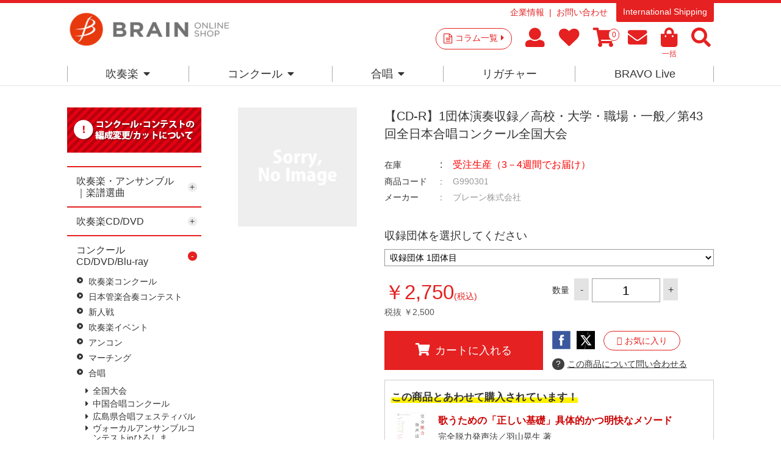

--- FILE ---
content_type: text/html; charset=utf-8
request_url: https://brain-shop.net/shop/g/gG990301/
body_size: 123113
content:
<!DOCTYPE html>
<html data-browse-mode="P" lang="ja" >
<head>
<meta charset="UTF-8">
<title>【CD-R】1団体演奏収録／高校・大学・職場・一般／第43回全日本合唱コンクール全国大会｜ブレーン・オンライン・ショップ</title>
<link rel="canonical" href="https://www.brain-shop.net/shop/g/gG990301/">


<meta name="description" content="吹奏楽、アンサンブル、合唱のコンクール商品やCD、DVD、楽譜を販売しています。コラムなど最新情報からコンクールやコンサートの選曲に便利な全曲試聴や楽譜閲覧あり。【CD-R】1団体演奏収録／高校・大学・職場・一般／第43回全日本合唱コンクール全国大会ブレーン・オンライン・ショップは様々なサービスで皆様をお待ちしています">
<meta name="keywords" content="吹奏楽,合唱,楽譜,CD,DVD,アンサンブル,フレキシブルG990301,【CD-R】1団体演奏収録／高校・大学・職場・一般／第43回全日本合唱コンクール全国大会コンクール,コンサート,自由曲,課題曲,吹奏楽コンクール,演奏会">

<meta name="msvalidate.01" content="E813DA453EEC6B37608BCD7A7A60CBA0" />
<!--Instagram Shop認証-->
<meta name="facebook-domain-verification" content="50sha2bfmyhu15jsqozvsr7ebsd2bj" />

<link rel="stylesheet" type="text/css" href="https://ajax.googleapis.com/ajax/libs/jqueryui/1.12.1/themes/ui-lightness/jquery-ui.min.css">
<script src="https://ajax.googleapis.com/ajax/libs/jquery/2.2.0/jquery.min.js"></script>

<!-- Google Tag Manager -->
<script>(function(w,d,s,l,i){w[l]=w[l]||[];w[l].push({'gtm.start':
new Date().getTime(),event:'gtm.js'});var f=d.getElementsByTagName(s)[0],
j=d.createElement(s),dl=l!='dataLayer'?'&l='+l:'';j.async=true;j.src=
'https://www.googletagmanager.com/gtm.js?id='+i+dl;f.parentNode.insertBefore(j,f);
})(window,document,'script','dataLayer','GTM-PN5WB2F');</script>
<!-- End Google Tag Manageer -->

<!-- Global site tag (gtag.js) - Google Analytics -->
<script async src="https://www.googletagmanager.com/gtag/js?id=G-2PDV4Q5GPB"></script>
<script>
  const tracking_code = "G-2PDV4Q5GPB";
  window.dataLayer = window.dataLayer || [];
  function gtag(){dataLayer.push(arguments);}
  gtag('js', new Date());
  gtag('config', tracking_code, { send_page_view: false });

window.onload = function(){
  var mailDom = document.getElementsByName('uid');
  var pwdDom = document.getElementsByName('pwd');
  var certDom = document.getElementsByName('cert_key');

  if(!((mailDom.length > 0 && pwdDom.length > 0) || certDom.length > 0)) {
    gtag('config', tracking_code);
  }
};
</script>


<link rel="stylesheet" type="text/css" href="https://maxcdn.bootstrapcdn.com/font-awesome/4.7.0/css/font-awesome.min.css">
<link rel="stylesheet" href="https://use.fontawesome.com/releases/v5.15.4/css/all.css">
<link href="https://use.fontawesome.com/releases/v5.0.6/css/all.css" rel="stylesheet" >
<link rel="stylesheet" type="text/css" href="/css/sys/reset.css">
<link rel="stylesheet" type="text/css" href="/css/sys/base.css">
<link rel="stylesheet" type="text/css" href="/css/sys/base_form.css">
<link rel="stylesheet" type="text/css" href="/css/sys/base_misc.css">
<link rel="stylesheet" type="text/css" href="/css/sys/layout.css">
<link rel="stylesheet" type="text/css" href="/css/sys/block_common.css">
<link rel="stylesheet" type="text/css" href="/css/sys/block_customer.css">
<link rel="stylesheet" type="text/css" href="/css/sys/block_goods.css">
<link rel="stylesheet" type="text/css" href="/css/sys/block_order.css">
<link rel="stylesheet" type="text/css" href="/css/sys/block_misc.css">
<link rel="stylesheet" type="text/css" href="/css/usr/base.css">
<link rel="stylesheet" type="text/css" href="/css/usr/layout.css">
<link rel="stylesheet" type="text/css" href="/css/usr/block.css">
<link rel="stylesheet" type="text/css" href="/css/usr/user.css">
<link rel="stylesheet" type="text/css" href="/css/usr/event.css">
<script src="https://ajax.googleapis.com/ajax/libs/jquery/2.2.4/jquery.min.js"></script>
<script src="https://ajax.googleapis.com/ajax/libs/jqueryui/1.12.1/jquery-ui.min.js"></script>
<script src="/lib/jquery.cookie.js"></script>
<script src="/lib/jquery.balloon.js"></script>
<script src="/lib/goods/jquery.tile.min.js"></script>
<script src="/lib/modernizr-custom.js"></script>
<script src="/js/sys/common.js"></script>
<script src="/js/sys/search_suggest.js"></script>
<script src="/js/sys/sys.js"></script>
<script src="/js/sys/ui.js"></script>
<script src="/js/usr/user.js"></script>
<script src="/js/usr/audiojs/audio.min.js"></script>

<link rel="SHORTCUT ICON" href="/favicon.ico">
<!-- etm meta -->
<meta property="etm:device" content="desktop" />
<meta property="etm:page_type" content="goods" />
<meta property="etm:cart_item" content="[]" />
<meta property="etm:attr" content="" />
<meta property="etm:goods_detail" content="{&quot;goods&quot;:&quot;G990301&quot;,&quot;category&quot;:&quot;10306001&quot;,&quot;name&quot;:&quot;【CD-R】1団体演奏収録／高校・大学・職場・一般／第43回全日本合唱コンクール全国大会&quot;,&quot;variation_name1&quot;:&quot;&quot;,&quot;variation_name2&quot;:&quot;&quot;,&quot;item_code&quot;:&quot;&quot;,&quot;backorder_fg&quot;:&quot;0&quot;,&quot;s_dt&quot;:&quot;2017/03/16 16:00:00&quot;,&quot;f_dt&quot;:&quot;&quot;,&quot;release_dt&quot;:&quot;2017/01/01 0:00:00&quot;,&quot;regular&quot;:&quot;0&quot;,&quot;set_fg&quot;:&quot;0&quot;,&quot;stock_status&quot;:&quot;1&quot;,&quot;price&quot;:&quot;2750&quot;,&quot;sale_fg&quot;:&quot;false&quot;,&quot;brand&quot;:&quot;&quot;}" />
<meta property="etm:goods_keyword" content="[{&quot;goods&quot;:&quot;G990301&quot;,&quot;stock&quot;:&quot;1団体演奏収録&quot;},{&quot;goods&quot;:&quot;G990301&quot;,&quot;stock&quot;:&quot;CDR&quot;},{&quot;goods&quot;:&quot;G990301&quot;,&quot;stock&quot;:&quot;CD-R&quot;},{&quot;goods&quot;:&quot;G990301&quot;,&quot;stock&quot;:&quot;G990301&quot;},{&quot;goods&quot;:&quot;G990301&quot;,&quot;stock&quot;:&quot;一般&quot;},{&quot;goods&quot;:&quot;G990301&quot;,&quot;stock&quot;:&quot;高校&quot;},{&quot;goods&quot;:&quot;G990301&quot;,&quot;stock&quot;:&quot;高校・大学・職場・一般&quot;},{&quot;goods&quot;:&quot;G990301&quot;,&quot;stock&quot;:&quot;高校大学職場一般&quot;},{&quot;goods&quot;:&quot;G990301&quot;,&quot;stock&quot;:&quot;職場&quot;},{&quot;goods&quot;:&quot;G990301&quot;,&quot;stock&quot;:&quot;大学&quot;},{&quot;goods&quot;:&quot;G990301&quot;,&quot;stock&quot;:&quot;第43回全日本合唱コンクール全国大会&quot;}]" />
<meta property="etm:goods_event" content="[{&quot;event&quot;:&quot;ajc-past&quot;,&quot;name&quot;:&quot;全日本合唱コンクール過去商品一覧&quot;,&quot;goods&quot;:&quot;G990301&quot;},{&quot;event&quot;:&quot;chor10&quot;,&quot;name&quot;:&quot;期間限定10%OFF&quot;,&quot;goods&quot;:&quot;G990301&quot;},{&quot;event&quot;:&quot;pastjca&quot;,&quot;name&quot;:&quot;全日本合唱コンクール 商品一覧&quot;,&quot;goods&quot;:&quot;G990301&quot;}]" />
<meta property="etm:goods_genre" content="[]" />

<script>
  audiojs.events.ready(function() {
    audiojs.createAll();
  });
</script>

<meta property="og:image" content="https://brain-shop.net/img/shop_img/ogp.jpg" />
<meta name="google-site-verification" content="V9kc4IcuLtQ-rZq3QvH-ORBsgeWLN_2RyCDoh0jgaMo" />

<meta name="google-site-verification" content="ekp63_8Fvn_aICtP7leVuAULrGnqrKTxKOT_n_Iq9ZA" />

<!-- User Heat Tag -->
<script type="text/javascript">
(function(add, cla){window['UserHeatTag']=cla;window[cla]=window[cla]||function(){(window[cla].q=window[cla].q||[]).push(arguments)},window[cla].l=1*new Date();var ul=document.createElement('script');var tag = document.getElementsByTagName('script')[0];ul.async=1;ul.src=add;tag.parentNode.insertBefore(ul,tag);})('//uh.nakanohito.jp/uhj2/uh.js', '_uhtracker');_uhtracker({id:'uh3ue94qxM'});
</script>

<link href="https://fonts.googleapis.com/css?family=Lato:400,700|Noto+Sans+JP:400,700" rel="stylesheet">


<!-- End User Heat Tag -->


<script src="/js/sys/goods_ajax_cart.js"></script>
<script src="/js/sys/goods_ajax_bookmark.js"></script>
<script src="/js/sys/goods_ajax_quickview.js"></script>
<script>
  (function(i,s,o,g,r,a,m){i['GoogleAnalyticsObject']=r;i[r]=i[r]||function(){
  (i[r].q=i[r].q||[]).push(arguments)},i[r].l=1*new Date();a=s.createElement(o),
  m=s.getElementsByTagName(o)[0];a.async=1;a.src=g;m.parentNode.insertBefore(a,m)
  })(window,document,'script','//www.google-analytics.com/analytics.js','ga');

  ga('create', 'UA-6879224-1', 'auto');
  ga('require', 'displayfeatures');
  ga('require', 'linkid', 'linkid.js');
  ga('send', 'pageview');



</script>


<script type="text/javascript" src="//d.rcmd.jp/brain-shop.net/item/recommend.js" charset="UTF-8"></script>
</head>
<body class="page-goods" >



<div class="wrapper">
	<div class="fixedheader--wrap">
		<div class="fixedheader">
			
	
			

<header id="header" class="pane-header">
	<div class="container">
		<div class="block-header-logo">
			<a class="block-header-logo--link" href="/shop/"><img class="block-header-logo--img" alt="ブレーン・オンライン・ショップ" src="https://brain-music.imgix.net/head_logo.png?auto=format%2Ccompress"></a>
		</div>
		<div class="block-headernav">
			<div class="block-headernav--item-sublist">
				<ul>
					<li><a href="https://www.brain-music.com/">企業情報</a></li>
					<li><!--<a href="/shop/contact/contact.aspx">--><a href="/shop/pages/qapage.aspx">お問い合わせ</a></li>
				</ul>
				<p><a href="/shop/pages/english.aspx">International Shipping</a></p>
			</div>
			<div class="block-headernav--item-list">
				<p><a href="/shop/c/c20/">コラム一覧<i class="fa fa-caret-right" aria-hidden="true"></i></a></p>
				<ul>
					<li><a href="/shop/customer/menu.aspx"><i class="fa  fa-user" aria-hidden="true"></i><span class="text__hide">マイページ</span></a></li>
					<li><a href="/shop/customer/bookmark.aspx"><i class="fa fa-heart" aria-hidden="true"></i><span class="text__hide">お気に入り</span></a></li>
					<li><a href="/shop/cart/cart.aspx"><span class="block-headernav--cart-count js-cart-count"></span><i class="fa fa-shopping-cart" aria-hidden="true"></i><span class="text__hide">買い物かご</span></a></li>
					<li><a href="/shop/mail/mag.aspx"><i class="fa fa-envelope" aria-hidden="true"></i><span class="text__hide">メルマガ</span></a></li>
					<li><a href="/shop/quickorder/quickorder.aspx"><i class="fa fa-shopping-bag" aria-hidden="true"></i><span>一括</span></a></li>
					<li class="header--search-button"><i class="fa  fa-search" aria-hidden="true"></i><span class="text__hide">検索</span></li>
				</ul>
				<div class="block-global-search"><div>
					<form name="frmSearch" method="get" action="/shop/goods/search.aspx">
						<input type="hidden" name="search" value="x">
						<input class="block-global-search--keyword js-suggest-search" type="text" value="" tabindex="1" id="keyword" placeholder="サイト内キーワード検索" title="サイト内キーワード検索" name="keyword" data-suggest-submit="on" autocomplete="off">
						<button class="block-global-search--submit btn btn-default" type="submit" tabindex="1" name="search" value="search">検索</button>
					</form>
					<p class="block-global-search--searchdetail"><a class="block-global-search--search-detail-link" tabindex="1" href="/shop/goods/search.aspx">詳細検索</a></p>
					<dl>
						<dt>KEYWORD</dt>
						<dd><ul>
							<li><a href="https://www.brain-shop.net/shop/shop/e/enew1920/?src=2025">#2026新作</a></li>
							<li><a href="https://www.brain-shop.net/shop/shop/g/gz24120201/?src=2025">#自由曲</a></li>
							<li><a href="https://www.brain-shop.net/shop/shop/e/epl-score/?src=240328">#プレイヤーズ・スコア</a></li>
							<li><a href="https://www.brain-shop.net/shop/shop/e/edlsheetm/?src=240328">#ダウンロード楽譜</a></li>
							<li><a href="https://www.brain-shop.net/shop/shop/e/elic-stmc/?src=240328">#ライセンス楽譜とは？</a></li>
							<li><a href="https://www.brain-shop.net/shop/shop/e/emenu02/?src=230406">#演奏会の選曲</a></li>
							<li><a href="https://www.brain-shop.net/shop/shop/e/ekiso/?src=230406">#レベルアップ</a></li>
							<li><a href="https://www.brain-shop.net/shop/shop/g/gz24031400/?src=230406">#作曲家</a></li>
							<li><a href="https://b-live.shop/">#スマホで聴く</a></li>
							<li><a href="https://www.brain-shop.net/shop/shop/e/eorgan/?src=241119">#電子オルガン</a></li>
						</ul></dd>
					</dl>
					<p class="button--close"><span>CLOSE</span></p>
				</div></div>
			</div>
			
		</div>
	</div>
</header>

			
												<nav class="pane-globalnav">
	<div class="container">
		<div class="block-globalnav">
			<!-- [c1010] -->
			<div class="block-globalnav--item">
				<a href="/shop/c/c1010/" class="nav">吹奏楽<i class="fa fa-caret-down" aria-hidden="true"></i></a>
				<div class="block-globalnav--item--over">
					<div class="block-globalnav--item--over-container">

						<div class="block-globalnav--over-item block-globalnav--over-event">

							<ul>
								<li><a href="/shop/c/c1010/" class="nav"><span>楽譜</span></a><ul>
									<li><a href="/shop/e/enew1920/" class="nav"><b>新作</b></a></li>
									<!--<li><b>人数×難易度</b><br>
									初中級：<a href="/shop/e/eziyu15/" class="nav">-15</a>｜<a href="/shop/e/eziyu25/" class="nav">16-</a>｜<a href="/shop/e/eziyu35/" class="nav">26-</a>｜<a href="/shop/e/eziyu36/" class="nav">36-</a><br>
									中上級：<a href="/shop/e/eziyu15h/" class="nav">-15</a>｜<a href="/shop/e/eziyu25h/" class="nav">16-</a>｜<a href="/shop/e/eziyu35h/" class="nav">26-</a>｜<a href="/shop/e/eziyu36h/" class="nav">36-</a></li>-->
									<li><a href="/shop/e/emenu01/" class="nav"><b>コンクール</b></a><br>
									<a href="/shop/e/emenu02/" class="nav"><b>コンサート</b></a><br>
									<a href="/shop/c/c10103041/" class="nav"><b>フレキシブル</b></a><br>
									<a href="/shop/c/c101040/" class="nav"><b>金管・ブラス・マーチング</b></a><br>
									<a href="/shop/e/ekiso/" class="nav"><b>教則楽譜・メソッド</b></a><br>
									<a href="/shop/e/echusui/" class="nav"><b>中部日本吹奏楽コンクール課題曲</b></a></li>
								</ul>
</li>
								<li><a href="/shop/c/c101030/" class="nav"><span>アンサンブル楽譜</span></a><ul>
									<li><a href="/shop/c/c10103041/" class="nav"><b>フレキシブル作品</b></a></li>
									<li><a href="/shop/e/eensmenu/" class="nav"><b>アンサンブル作品</b></a><br>
									<a href="/shop/c/c10103011/" class="nav">Fl.</a>｜<a href="/shop/c/c10103012/" class="nav">Cl.</a>｜<a href="/shop/c/c10103013/" class="nav">Sax.</a>｜<a href="/shop/c/c10103014/" class="nav">木管</a>｜<a href="/shop/c/c10103025/" class="nav">金管</a>｜<a href="/shop/c/c10103031/" class="nav">Perc.</a>｜<a href="/shop/c/c10103032/" class="nav">混合</a>｜<a href="/shop/c/c10103022/" class="nav">Hr.</a>｜<a href="/shop/c/c10103021/" class="nav">Tp.</a>｜<a href="/shop/c/c10103023/" class="nav">Tb.</a>｜<a href="/shop/c/c10103024/" class="nav">Bari-Tuba</a>
									</li>
									<li><a href="/shop/e/esolomenu/" class="nav"><b>ソロ・デュオ作品</b></a><br>
									<a href="/shop/e/emusic-s/?filtercode3=1101&filtercode3=1102" class="nav">Fl.</a>｜<a href="/shop/e/emusic-s/?filtercode3=1201&filtercode3=1202" class="nav">Ob.</a>｜<a href="/shop/e/emusic-s/?filtercode3=1301&filtercode3=1302" class="nav">Fg.</a>｜<a href="/shop/e/emusic-s/?filtercode3=1401&filtercode3=1402" class="nav">Cl.</a>｜<a href="/shop/e/emusic-s/?filtercode3=1501&filtercode3=1502" class="nav">Sax.</a>｜<a href="/shop/e/emusic-s/?filtercode3=2201&filtercode3=2202" class="nav">Tp.</a><br>
									<a href="/shop/e/emusic-s/?filtercode3=2101&filtercode3=2102" class="nav">Hr.</a>｜<a href="/shop/e/emusic-s/?filtercode3=2301&filtercode3=2302" class="nav">Tb.</a>｜<a href="/shop/e/emusic-s/?filtercode3=2401&filtercode3=2402" class="nav">Euph.</a>｜<a href="/shop/e/emusic-s/?filtercode3=2501&filtercode3=2502" class="nav">Tuba</a>｜<a href="/shop/e/emusic-s/?filtercode3=3201&filtercode3=3202" class="nav">Mari.</a><br>
									<a href="/shop/e/emusic-s/?filtercode3=3301&filtercode3=3302" class="nav">Perc.</a>｜<a href="/shop/e/emusic-s/?filtercode3=3101&filtercode3=3102" class="nav">Str.</a>｜<a href="/shop/e/emusic-s/?filtercode3=9801&filtercode3=9802" class="nav">Pf.</a>｜<a href="/shop/e/emusic-s/?filtercode3=3401" class="nav">他</a>
									</li>
								</ul>

</li>
								<li><a href="/shop/e/edlsheetm/" class="nav"><span>ダウンロード楽譜</span></a><ul>
									<li>&nbsp;</li>
								</ul>

								<a href="/shop/c/c1020/" class="nav"><span>CD/DVD 名演集・選曲</span></a><ul>
									<li><a href="/shop/c/c10201097/" class="nav"><b>全国大会</b></a></li>
									<li><a href="/shop/e/egr8perwb/" class="nav"><b>名演集</b></a><br>
									<a href="/shop/c/c10201001/" class="nav">プロ</a>｜<a href="/shop/c/c10201002/" class="nav">音大</a>｜<a href="/shop/c/c10201011/" class="nav">小中</a>｜<a href="/shop/c/c10201012/" class="nav">高校</a>｜<a href="/shop/c/c10201013/" class="nav">大学職一</a>
									</li>
									<li><a href="/shop/e/esongsele/" class="nav"><b>選曲・作品集</b></a><br>
									<a href="/shop/c/c10201021/" class="nav">コンクール</a>｜<a href="/shop/c/c10201022/" class="nav">コンサート</a>｜<a href="/shop/c/c10201023/" class="nav">アンサンブル</a>｜<a href="/shop/c/c10201031/" class="nav">ソロ</a>｜<a href="/shop/c/c10201032/" class="nav">作曲家別作品集</a>｜<a href="/shop/c/c10201033/" class="nav">響宴</a>
									</li>

								</ul>

</li>
								<li><a href="/shop/c/c1020/" class="nav"><span>DVD 教則など</span></a><ul>
									<li><a href="/shop/e/einstrdvd/" class="nav"><b>教則・バンド指導</b></a><br>
									<a href="/shop/c/c10202010/" class="nav">基礎合奏向け</a>｜<a href="/shop/c/c10202020/" class="nav">バンド指導・指揮</a>｜<a href="/shop/c/c10202030/" class="nav">楽器別指導</a>
									</li>
									<li><a href="/shop/c/c10202040/" class="nav"><b>復刻盤Winds</b></a></li>
								</ul><br>
								<span>その他</span><ul>
									<li><a href="/shop/e/esp-list/" class="nav"><b>提携出版社一覧</b></a></li>
								</ul>

</li>

							</ul>
						</div>
					</div>
				</div>
			</div>
			<!-- [/ c1010] -->
			<!-- [c1020] -->
			<div class="block-globalnav--item">
				<a href="/shop/e/e1030/" class="nav">コンクール<i class="fa fa-caret-down" aria-hidden="true"></i></a>
				<div class="block-globalnav--item--over">
					<div class="block-globalnav--item--over-container">
						<div class="block-globalnav--over-item block-globalnav--over-event">
							<ul>
								<li><span>吹奏楽コンクール</span><ul>
									<li>
									<a href="/shop/pages/AJBC2025.aspx" class="nav">全国大会</a><br>
									<!--<a href="/shop/c/c109021/" class="nav">東北</a> | -->
									<a href="/shop/c/c10301013/" class="nav">東北</a> | 
									<a href="/shop/e/ehokuri-g/" class="nav">北陸</a> | 
									<a href="/shop/e/ekansai-g/" class="nav">関西</a><br>
<!--									<a href="/shop/c/c109023/" class="nav">中国</a> | 
									<a href="/shop/c/c109022/" class="nav">四国</a> | -->
									<a href="/shop/c/c10301012/" class="nav">中国</a> | 
									<a href="/shop/c/c10301011/" class="nav">四国</a> | 
									<a href="/shop/e/ekyusyu-g/" class="nav">九州</a><br>
									<a href="/shop/c/c10301032/" class="nav">宮城</a> | 
									<a href="/shop/c/c10301030/" class="nav">東京職場一般</a><br>
									<a href="/shop/c/c10301021/" class="nav">広島</a> | 
									<!--<a href="/shop/c/c109002/" class="nav">山口</a> | -->
									<a href="/shop/c/c10301022/" class="nav">山口</a> | 
									<a href="/shop/c/c10301023/" class="nav">岡山</a> | 
									<a href="/shop/c/c10301024/" class="nav">岡山-予選</a> <br>
									<a href="/shop/c/c10301025" class="nav">島根</a> | 
									<a href="/shop/c/c10301026/" class="nav">愛媛</a> | 
									<a href="/shop/c/c10301027/" class="nav">徳島</a><br>
									<a href="/shop/c/c10301029/" class="nav">福岡-福岡</a><br>
									<a href="/shop/c/c10301028/" class="nav">福岡-北九州</a> | 
									<!--<a href="/shop/c/c109009/" class="nav">福岡-福岡</a><br>-->
									</li>
									<!--<li>
									<a href="https://www.brain-music.com/special/bravolive/ajbc/menu.html" class="nav" target="_blank">●ダウンロード販売（外部サイト）</a></li>-->
								</ul>
<br>
								<a href="/shop/c/c10303001/" class="nav"><span>日本管楽合奏コンテスト</span></a>
<!--								<span>日本管楽合奏コンテスト</span><ul>
									<li><a href="/shop/c/c10303001/" class="nav">一般の方</a> | <a href="/shop/c/c109301/" class="nav">ご出場団体様</a></li></ul>
-->
<br>
								<a href="/shop/c/c10301006/" class="nav"><span>全日本小学生バンドフェスティバル</span></a>

								<!--<span>全日本小学生バンドフェスティバル</span><ul>
									<li><a href="/shop/c/c10301006/" class="nav">一般の方</a> | <a href="/shop/c/c109029/" class="nav">ご出場団体様</a></li></ul>-->

</li>



								<li><span>吹奏楽イベント</span><ul>
									<li>
									<!--<a href="/shop/c/c109301/" class="nav">日本管楽合奏コンテスト</a><br>-->
									<!--<a href="/shop/c/c109372/" class="nav">岡山県高等学校吹奏楽連盟 吹奏楽祭</a><br>-->
									<a href="/shop/c/c10301031/" class="nav"><!--<a href="/shop/c/c109387/" class="nav">-->東日本学校吹奏楽大会</a><br>
									<a href="/shop/c/c10303028/" class="nav">ジョイフルフェスティバル</a><br>
									<!--<a href="/shop/c/c10303024" class="nav">中国吹奏楽まつり</a><br>-->
									<!--<a href="/shop/c/c10303033/" class="nav">西多摩吹奏楽フェスティバル</a><br>-->
									<a href="/shop/c/c10303036/" class="nav">山口県吹奏楽演奏会 岩国地区大会</a><br>
									<!--<a href="/shop/c/c10303027/" class="nav"><span style="font-size:75%;">岡山県高等学校総合文化祭 バンドフェスティバル</span></a><br>-->
									<a href="/shop/c/c10303023/" class="nav">広島県高校総文</a><br>
									<a href="/shop/c/c10303037/" class="nav">防府地区吹奏楽連盟 七夕コンサート</a>
									<a href="/shop/c/c10303022/" class="nav">西日本バンドフェスティバル</a><br>
									</li>
									<li>
									新人戦<br>
									<!--<a href="/shop/c/c10302001/" class="nav">--><a href="/shop/c/c109311/" class="nav">東京</a> | 
									<!--<a href="/shop/c/c10302002/" class="nav">--><a href="/shop/c/c109312/" class="nav">いしかわ</a></li>
								</ul></li>

								<li>
								<span>アンコン</span><ul>
									<li>
									<a href="/shop/c/c10304011/" class="nav">サクソフォン</a> <br>
									<a href="/shop/c/c10304005/" class="nav">東北</a> | 
									<a href="/shop/c/c10304003/" class="nav">中国</a> | 
									<a href="/shop/c/c10304002/" class="nav">四国</a><br>
									<a href="/shop/c/c10304001/" class="nav">広島</a> | 
									<a href="/shop/c/c10304004/" class="nav">山口</a> | 
									<a href="/shop/c/c10304006/" class="nav">愛媛</a>
								</ul><br>
								<span>マーチング</span><ul>
									<li>吹奏楽連盟　<a href="/shop/c/c10305002/" class="nav">中国</a> | <a href="/shop/c/c10305001/" class="nav">広島</a><br>
									マーチングバンド協会　<a href="/shop/c/c10305011/" class="nav">中国</a></li>
								</ul></li>

								<li><span>合唱</span><ul>
<!--									<li><a href="/shop/c/c10306031/" class="nav">こどもコーラス・フェスティバル</a></li>
									<li><a href="/shop/c/c10306004/" class="nav">ヴォーカルアンサンブルコンテスト</a></li>-->
									<li>全日本合唱コンクール　<a href="/shop/c/c10306001/" class="nav">全国</a>｜<!--<a href="/shop/c/c109411/" class="nav">--><a href="/shop/c/c10306002/" class="nav">中国</a></li>
									<li>全日本お母さんコーラス<br><a href="/shop/c/c10306021/" class="nav">全国</a>｜<a href="/shop/c/c10306022/" class="nav">広島</a></li>
									<li>
									<!--全日本合唱コンクール：全国<br><a href="/shop/pages/jca2024b.aspx" class="nav">一般注文</a>｜<a href="/shop/c/c109429" class="nav">団体注文</a><br>
									&nbsp;<br>
									<a href="/shop/c/c10306001/" class="nav">全日本合唱コンクール：全国</a><br>
									<a href="/shop/c/c10306002/" class="nav">全日本合唱コンクール：中国</a><br>-->
									<a href="/shop/c/c10306037/" class="nav">うたフェス JAPAN</a><br>
									<!--<a href="/shop/c/c10306021/" class="nav">全日本お母さんコーラス：全国</a><br>-->
									<a href="/shop/c/c10306036/" class="nav">東京国際合唱コンクール</a><br>
									<!--<a href="/shop/c/c10306022/" class="nav">全日本お母さんコーラス：広島</a><br>-->
									<a href="/shop/c/c10306003/" class="nav">広島県合唱フェスティバル</a><br>
									</li>
								</ul><br>
<!--
								<span>その他</span></li>
-->


							</ul>
						</div>
					</div>
				</div>
			</div>
			<!-- [/ c1020] -->
			<!-- [c1030] -->
			<div class="block-globalnav--item">
				<a href="/shop/c/c1040/" class="nav">合唱<i class="fa fa-caret-down" aria-hidden="true"></i></a>
				<div class="block-globalnav--item--over">
					<div class="block-globalnav--item--over-container">
						<div class="block-globalnav--over-item block-globalnav--over-event">
<!--
							<ul>
								<li><span><a href="/shop/c/c1040/" class="nav">合唱トップ</a></span></li></ul>
-->
							<ul>
								<li><span>楽譜</span><ul>
									<li><a href="/shop/c/c104010/?filtercode6=1" class="nav">合唱基礎</a></li>
									<li><a href="/shop/c/c104010/?filtercode6=3" class="nav">女声</a></li>
									<li><a href="/shop/c/c104010/?filtercode6=4" class="nav">混声</a></li>
									<li><a href="/shop/c/c104010/?filtercode6=6" class="nav">歌曲</a></li>
									<li><a href="/shop/c/c104010/?filtercode6=5" class="nav">ポップス</a></li>
								</ul>
</li>

								<li><span>CD</span><ul>
									<li><a href="/shop/c/c104020/?filtercode6=8" class="nav">男声</a></li>
									<li><a href="/shop/c/c104020/?filtercode6=9" class="nav">女声</a></li>
									<li><a href="/shop/c/c104020/?filtercode6=10" class="nav">混声</a></li>
									<li><a href="/shop/c/c104020/?filtercode6=11" class="nav">オムニバス</a></li>
								</ul>
</li>

								<li><span>DVD</span><ul>
									<li><a href="/shop/c/c104030/?filtercode6=13" class="nav">合唱指導</a></li>

								</ul>
</li>

								<li><span>全国大会</span><ul>
									<li><a href="/shop/c/c104040/" class="nav">ハーモニーの祭典</a></li>
									<li><a href="/shop/c/c104030/?filtercode6=12" class="nav">ベストハーモニー</a></li>
									<li><a href="/shop/e/epastjca/" class="nav">カスタム商品</a></li></ul></li>

								</ul></li>

							</ul>
						</div>
					</div>
				</div>
			</div>
			<!-- [/ c1030] -->
			<!-- [c1040] -->
			<div class="block-globalnav--item">
				<a href="https://www.brain-music.com/accessories/" class="nav">リガチャー</a>

			</div>
			<!--

			<div class="block-globalnav--item">
				<a href="/shop/e/eorgan/" class="nav">電子オルガン</a>
			</div>

 -->
			<div class="block-globalnav--item">
				<a href="https://b-live.jp/" class="nav">BRAVO Live</a>
			</div>

			<!-- [/ c1050] -->

		</div>
	</div>
</nav>
<style>
.block-globalnav--item--over-container > .block-globalnav--over-item > ul > li > ul > li:before {margin-left: 0;content: ' ';font-size: 1rem;}
</style>
			
	
		</div>
	</div>
	
	

<div class="pane-contents">
<div class="container">

<div class="pane-left-menu">
<div id="block_of_leftmenu_top" class="block-left-menu-top">


		<!--<p style="display: flex; justify-content: center; align-items: center; text-align: center;background:#d8d8d8;color:#ffffff;padding: 30px 10px;">左メニュー・上部</p>-->
<!--<div style="margin-bottom:0.5em;"><a href="http://www.brain-music.com/meister/main/" class="leftnv_contactus"><img src="/img/newbanner/0229_01.png" alt="選曲マイスター"></a></div>
<div style="margin-bottom:0.5em;"><a href="https://www.brain-shop.net/shop/pages/mailform.aspx" target="_blank" class="leftnv_mail"><img src="/img/newbanner/20190226_02.png" width="220px" alt="メールで選曲相談！"></a></div>
<div style="margin-bottom:0.5em;"><a href="https://www.brain-shop.net/shop/pages/refcolle.aspx" target="_blank" class="leftnv_refcolle"><img src="/img/newbanner/22121303.png" width="220px" alt="参考演奏動画ライブラリ"></a></div>-->
<div style="margin-bottom:0em;"><a href="/shop/pages/ensou_contactus.aspx" class="leftnv_contactus"><img src="/img/usr/common/left_bnr05.png" alt="編成変更/カットについて"></a></div>



</div>
<div id="block_of_categorytree" class="block-category-tree">

<ul class="block-category-tree--items block-category-tree--level-1">

	<li class="block-category-tree--item">


	<a href="/shop/c/c10/"><span>商品一覧</span></a>

	<ul class="block-category-tree--items block-category-tree--level-2">

	<li class="block-category-tree--item">


	<a href="/shop/c/c1010/"><span>吹奏楽・アンサンブル｜楽譜選曲</span></a>

	<ul class="block-category-tree--items block-category-tree--level-3">

	<li class="block-category-tree--item">


	<a href="/shop/c/c101010/"><span>吹奏楽コンクール・自由曲向け楽譜</span></a>

	<ul class="block-category-tree--items block-category-tree--level-4">

	<li class="block-category-tree--item">


	<a href="/shop/c/c10101001/"><span>レンタル楽譜（コンクール）</span></a>

	
	</li>

	<li class="block-category-tree--item">


	<a href="/shop/c/c10101002/"><span>販売楽譜（コンクール）</span></a>

	
	</li>

	<li class="block-category-tree--item">


	<a href="/shop/c/c10101003/"><span>ライセンス楽譜（コンクール）</span></a>

	
	</li>

</ul>
	</li>

	<li class="block-category-tree--item">


	<a href="/shop/c/c101020/"><span>吹奏楽コンサート・演奏会向け楽譜</span></a>

	<ul class="block-category-tree--items block-category-tree--level-4">

	<li class="block-category-tree--item">


	<a href="/shop/c/c10102001/"><span>レンタル楽譜（コンサート）</span></a>

	
	</li>

	<li class="block-category-tree--item">


	<a href="/shop/c/c10102002/"><span>販売楽譜（コンサート）</span></a>

	
	</li>

	<li class="block-category-tree--item">


	<a href="/shop/c/c10102003/"><span>ライセンス楽譜（コンサート）</span></a>

	
	</li>

	<li class="block-category-tree--item">


	<a href="/shop/c/c10102004/"><span>ダウンロード楽譜</span></a>

	
	</li>

</ul>
	</li>

	<li class="block-category-tree--item">


	<a href="/shop/c/c101030/"><span>アンサンブル・ソロ・デュオ楽譜-選曲</span></a>

	<ul class="block-category-tree--items block-category-tree--level-4">

	<li class="block-category-tree--item">


	<a href="https://www.brain-shop.net/shop/e/enew1920/#fx"><span>アンサンブル新作楽譜</span></a>

	
	</li>

	<li class="block-category-tree--item">


	<a href="/shop/c/c10103011/"><span>フルート・アンサンブル楽譜</span></a>

	
	</li>

	<li class="block-category-tree--item">


	<a href="/shop/c/c10103012/"><span>クラリネット・アンサンブル楽譜</span></a>

	
	</li>

	<li class="block-category-tree--item">


	<a href="/shop/c/c10103013/"><span>サックス・アンサンブル楽譜</span></a>

	
	</li>

	<li class="block-category-tree--item">


	<a href="/shop/c/c10103014/"><span>木管・アンサンブル楽譜</span></a>

	
	</li>

	<li class="block-category-tree--item">


	<a href="/shop/c/c10103021/"><span>トランペット・アンサンブル楽譜</span></a>

	
	</li>

	<li class="block-category-tree--item">


	<a href="/shop/c/c10103022/"><span>ホルン・アンサンブル楽譜</span></a>

	
	</li>

	<li class="block-category-tree--item">


	<a href="/shop/c/c10103023/"><span>トロンボーン・アンサンブル楽譜</span></a>

	
	</li>

	<li class="block-category-tree--item">


	<a href="/shop/c/c10103024/"><span>ユーフォニアム・テューバ・アンサンブル楽譜</span></a>

	
	</li>

	<li class="block-category-tree--item">


	<a href="/shop/c/c10103025/"><span>金管・アンサンブル楽譜</span></a>

	
	</li>

	<li class="block-category-tree--item">


	<a href="/shop/c/c10103031/"><span>打楽器・アンサンブル楽譜</span></a>

	
	</li>

	<li class="block-category-tree--item">


	<a href="/shop/c/c10103032/"><span>混合・アンサンブル楽譜</span></a>

	
	</li>

	<li class="block-category-tree--item">


	<a href="/shop/c/c10103041/"><span>フレキシブル・アンサンブル楽譜</span></a>

	
	</li>

	<li class="block-category-tree--item">


	<a href="/shop/c/c10103096/"><span>ダウンロード楽譜</span></a>

	
	</li>

	<li class="block-category-tree--item">


	<a href="/shop/c/c10103097/"><span>ライセンス楽譜</span></a>

	
	</li>

	<li class="block-category-tree--item">


	<a href="/shop/c/c10103098/"><span>レンタル楽譜</span></a>

	
	</li>

	<li class="block-category-tree--item">


	<a href="/shop/c/c10103099/"><span>その他</span></a>

	
	</li>

</ul>
	</li>

	<li class="block-category-tree--item">


	<a href="/shop/c/c101040/"><span>金管バンド楽譜</span></a>

	<ul class="block-category-tree--items block-category-tree--level-4">

	<li class="block-category-tree--item">


	<a href="/shop/c/c10104098/"><span>ライセンス楽譜</span></a>

	
	</li>

	<li class="block-category-tree--item">


	<a href="/shop/c/c10104099/"><span>レンタル楽譜</span></a>

	
	</li>

</ul>
	</li>

	<li class="block-category-tree--item">


	<a href="/shop/c/c101050/"><span>教則譜（吹奏楽）</span></a>

	<ul class="block-category-tree--items block-category-tree--level-4">

	<li class="block-category-tree--item">


	<a href="/shop/c/c10105001/"><span>合奏シリーズ</span></a>

	
	</li>

	<li class="block-category-tree--item">


	<a href="/shop/c/c10105002/"><span>フレキシブル・コラール</span></a>

	
	</li>

	<li class="block-category-tree--item">


	<a href="/shop/c/c10105003/"><span>ポップス・メソッド</span></a>

	
	</li>

</ul>
	</li>

	<li class="block-category-tree--item">


	<a href="/shop/c/c101080/"><span>輸入楽譜</span></a>

	<ul class="block-category-tree--items block-category-tree--level-4">

	<li class="block-category-tree--item">


	<a href="/shop/c/c10108001/"><span>吹奏楽（輸入楽譜）</span></a>

	
	</li>

	<li class="block-category-tree--item">


	<a href="/shop/c/c10108002/"><span>アンサンブル（輸入楽譜）</span></a>

	
	</li>

	<li class="block-category-tree--item">


	<a href="/shop/c/c10108003/"><span>金管/ブラス（輸入楽譜）</span></a>

	
	</li>

	<li class="block-category-tree--item">


	<a href="/shop/c/c10108004/"><span>マーチング（輸入楽譜）</span></a>

	
	</li>

	<li class="block-category-tree--item">


	<a href="/shop/c/c10108005/"><span>ソロ（輸入楽譜）</span></a>

	
	</li>

	<li class="block-category-tree--item">


	<a href="/shop/c/c10108006/"><span>デュオ（輸入楽譜）</span></a>

	
	</li>

	<li class="block-category-tree--item">


	<a href="/shop/c/c10108007/"><span>フレキシブル（輸入楽譜）</span></a>

	
	</li>

	<li class="block-category-tree--item">


	<a href="/shop/c/c10108008/"><span>バンド教則楽譜（輸入楽譜）</span></a>

	
	</li>

	<li class="block-category-tree--item">


	<a href="/shop/c/c10108009/"><span>楽器別教則楽譜（輸入楽譜）</span></a>

	
	</li>

	<li class="block-category-tree--item">


	<a href="/shop/c/c10108010/"><span>ジャズ（輸入楽譜）</span></a>

	
	</li>

	<li class="block-category-tree--item">


	<a href="/shop/c/c10108099/"><span>レンタル楽譜</span></a>

	
	</li>

</ul>
	</li>

	<li class="block-category-tree--item">


	<a href="/shop/c/c101091/"><span>宅配閲覧用スコア</span></a>

	
	</li>

	<li class="block-category-tree--item">


	<a href="/shop/c/c101093/"><span>オンラインショップ限定</span></a>

	
	</li>

</ul>
	</li>

	<li class="block-category-tree--item">


	<a href="/shop/c/c1020/"><span>吹奏楽CD/DVD</span></a>

	<ul class="block-category-tree--items block-category-tree--level-3">

	<li class="block-category-tree--item">


	<a href="/shop/c/c102010/"><span>吹奏楽CD/DVD</span></a>

	<ul class="block-category-tree--items block-category-tree--level-4">

	<li class="block-category-tree--item">


	<a href="/shop/c/c10201001/"><span>プロ吹奏楽団CD/DVD</span></a>

	
	</li>

	<li class="block-category-tree--item">


	<a href="/shop/c/c10201002/"><span>音楽大学CD/DVD</span></a>

	
	</li>

	<li class="block-category-tree--item">


	<a href="/shop/c/c10201011/"><span>小・中学校CD/DVD</span></a>

	
	</li>

	<li class="block-category-tree--item">


	<a href="/shop/c/c10201012/"><span>高校CD/DVD</span></a>

	
	</li>

	<li class="block-category-tree--item">


	<a href="/shop/c/c10201013/"><span>大学職場一般バンドCD/DVD</span></a>

	
	</li>

	<li class="block-category-tree--item">


	<a href="/shop/c/c10201021/"><span>選曲CD：コンクール</span></a>

	
	</li>

	<li class="block-category-tree--item">


	<a href="/shop/c/c10201022/"><span>選曲CD：コンサート</span></a>

	
	</li>

	<li class="block-category-tree--item">


	<a href="/shop/c/c10201023/"><span>選曲CD：アンサンブル</span></a>

	
	</li>

	<li class="block-category-tree--item">


	<a href="/shop/c/c10201031/"><span>ソロCD/DVD</span></a>

	
	</li>

	<li class="block-category-tree--item">


	<a href="/shop/c/c10201032/"><span>作曲家別作品集CD/DVD</span></a>

	
	</li>

	<li class="block-category-tree--item">


	<a href="/shop/c/c10201033/"><span>21世紀の吹奏楽「響宴」新作邦人作品集</span></a>

	
	</li>

	<li class="block-category-tree--item">


	<a href="/shop/c/c10201034/"><span>中部日本吹奏楽コンクールCD</span></a>

	
	</li>

	<li class="block-category-tree--item">


	<a href="/shop/c/c10201096/"><span>全国大会 完全版DVD</span></a>

	
	</li>

	<li class="block-category-tree--item">


	<a href="/shop/c/c10201097/"><span>全国大会 CD/DVD</span></a>

	
	</li>

	<li class="block-category-tree--item">


	<a href="/shop/c/c10201098/"><span>オンラインショップ限定CD/DVD</span></a>

	
	</li>

	<li class="block-category-tree--item">


	<a href="/shop/c/c10201099/"><span>その他</span></a>

	
	</li>

</ul>
	</li>

	<li class="block-category-tree--item">


	<a href="/shop/c/c102020/"><span>教則DVD</span></a>

	<ul class="block-category-tree--items block-category-tree--level-4">

	<li class="block-category-tree--item">


	<a href="/shop/c/c10202010/"><span>基礎合奏向け</span></a>

	
	</li>

	<li class="block-category-tree--item">


	<a href="/shop/c/c10202020/"><span>バンド指導・指揮</span></a>

	
	</li>

	<li class="block-category-tree--item">


	<a href="/shop/c/c10202030/"><span>楽器別指導</span></a>

	
	</li>

	<li class="block-category-tree--item">


	<a href="/shop/c/c10202040/"><span>復刻版Winds</span></a>

	
	</li>

</ul>
	</li>

	<li class="block-category-tree--item">


	<a href="/shop/c/c102030/"><span>マーチングCD/DVD</span></a>

	<ul class="block-category-tree--items block-category-tree--level-4">

	<li class="block-category-tree--item">


	<a href="/shop/c/c10203001/"><span>マーチングCD/DVD</span></a>

	
	</li>

</ul>
	</li>

	<li class="block-category-tree--item">


	<a href="/shop/c/c102040/"><span>輸入CD/DVD</span></a>

	
	</li>

</ul>
	</li>

	<li class="block-category-tree--item">


	<a href="/shop/c/c1030/"><span>コンクールCD/DVD/Blu-ray</span></a>

	<ul class="block-category-tree--items block-category-tree--level-3">

	<li class="block-category-tree--item">


	<a href="/shop/c/c103010/"><span>吹奏楽コンクール</span></a>

	<ul class="block-category-tree--items block-category-tree--level-4">

	<li class="block-category-tree--item">


	<a href="https://www.brain-shop.net/shop/pages/AJBC2025.aspx"><span>全国大会</span></a>

	
	</li>

	<li class="block-category-tree--item">


	<a href="/shop/c/c10301006/"><span>全日本小学生バンドフェスティバル（ステージ部門）</span></a>

	
	</li>

	<li class="block-category-tree--item">


	<a href="/shop/c/c10301011/"><span>四国支部大会</span></a>

	
	</li>

	<li class="block-category-tree--item">


	<a href="/shop/c/c10301012/"><span>中国大会</span></a>

	
	</li>

	<li class="block-category-tree--item">


	<a href="/shop/c/c10301013/"><span>東北大会</span></a>

	
	</li>

	<li class="block-category-tree--item">


	<a href="/shop/c/c10301021/"><span>広島県大会</span></a>

	
	</li>

	<li class="block-category-tree--item">


	<a href="/shop/c/c10301022/"><span>山口県大会</span></a>

	
	</li>

	<li class="block-category-tree--item">


	<a href="/shop/c/c10301023/"><span>岡山県大会</span></a>

	
	</li>

	<li class="block-category-tree--item">


	<a href="/shop/c/c10301024/"><span>岡山県予選大会</span></a>

	
	</li>

	<li class="block-category-tree--item">


	<a href="/shop/c/c10301025/"><span>島根県大会</span></a>

	
	</li>

	<li class="block-category-tree--item">


	<a href="/shop/c/c10301026/"><span>愛媛県大会</span></a>

	
	</li>

	<li class="block-category-tree--item">


	<a href="/shop/c/c10301027/"><span>徳島県大会</span></a>

	
	</li>

	<li class="block-category-tree--item">


	<a href="/shop/c/c10301028/"><span>福岡県北九州支部大会</span></a>

	
	</li>

	<li class="block-category-tree--item">


	<a href="/shop/c/c10301029/"><span>福岡県福岡支部大会</span></a>

	
	</li>

	<li class="block-category-tree--item">


	<a href="/shop/c/c10301030/"><span>東京都職場一般部門</span></a>

	
	</li>

	<li class="block-category-tree--item">


	<a href="/shop/c/c10301031/"><span>東日本学校吹奏楽大会</span></a>

	
	</li>

	<li class="block-category-tree--item">


	<a href="/shop/c/c10301032/"><span>宮城県大会</span></a>

	
	</li>

</ul>
	</li>

	<li class="block-category-tree--item">


	<a href="/shop/c/c10303001/"><span>日本管楽合奏コンテスト</span></a>

	
	</li>

	<li class="block-category-tree--item">


	<a href="/shop/c/c103020/"><span>新人戦</span></a>

	<ul class="block-category-tree--items block-category-tree--level-4">

	<li class="block-category-tree--item">


	<a href="/shop/c/c10302001/"><span>東京都吹奏楽新人大会</span></a>

	
	</li>

	<li class="block-category-tree--item">


	<a href="/shop/c/c10302002/"><span>いしかわ新人戦</span></a>

	
	</li>

</ul>
	</li>

	<li class="block-category-tree--item">


	<a href="/shop/c/c103030/"><span>吹奏楽イベント</span></a>

	<ul class="block-category-tree--items block-category-tree--level-4">

	<li class="block-category-tree--item">


	<a href="/shop/c/c10303003/"><span>シンフォニックジャズ＆ポップスコンテスト</span></a>

	
	</li>

	<li class="block-category-tree--item">


	<a href="/shop/c/c10303021/"><span>国民文化祭</span></a>

	
	</li>

	<li class="block-category-tree--item">


	<a href="/shop/c/c10303022/"><span>西日本バンドフェスティバル</span></a>

	
	</li>

	<li class="block-category-tree--item">


	<a href="/shop/c/c10303023/"><span>広島県高等学校総合文化祭</span></a>

	
	</li>

	<li class="block-category-tree--item">


	<a href="/shop/c/c10303025/"><span>岡山県高等学校吹奏楽連盟 吹奏楽祭</span></a>

	
	</li>

	<li class="block-category-tree--item">


	<a href="/shop/c/c10303028/"><span>ジョイフルフェスティバル</span></a>

	
	</li>

	<li class="block-category-tree--item">


	<a href="/shop/c/c10303033/"><span>西多摩吹奏楽フェスティバル</span></a>

	
	</li>

	<li class="block-category-tree--item">


	<a href="/shop/c/c10303034/"><span>東北吹奏楽連盟 創立60周年記念演奏会</span></a>

	
	</li>

	<li class="block-category-tree--item">


	<a href="/shop/c/c10303035/"><span>首都圏学校交歓演奏会</span></a>

	
	</li>

	<li class="block-category-tree--item">


	<a href="/shop/c/c10303036/"><span>山口県吹奏楽演奏会 岩国地区大会</span></a>

	
	</li>

	<li class="block-category-tree--item">


	<a href="/shop/c/c10303037/"><span>防府地区吹奏楽連盟 七夕コンサート</span></a>

	
	</li>

</ul>
	</li>

	<li class="block-category-tree--item">


	<a href="/shop/c/c103040/"><span>アンコン</span></a>

	<ul class="block-category-tree--items block-category-tree--level-4">

	<li class="block-category-tree--item">


	<a href="/shop/c/c10304005/"><span>東北支部</span></a>

	
	</li>

	<li class="block-category-tree--item">


	<a href="/shop/c/c10304003/"><span>中国支部</span></a>

	
	</li>

	<li class="block-category-tree--item">


	<a href="/shop/c/c10304002/"><span>四国支部</span></a>

	
	</li>

	<li class="block-category-tree--item">


	<a href="/shop/c/c10304004/"><span>山口県</span></a>

	
	</li>

	<li class="block-category-tree--item">


	<a href="/shop/c/c10304001/"><span>広島県</span></a>

	
	</li>

	<li class="block-category-tree--item">


	<a href="/shop/c/c10304006/"><span>愛媛県</span></a>

	
	</li>

	<li class="block-category-tree--item">


	<a href="/shop/c/c10304011/"><span>日本サクソフォーン協会</span></a>

	
	</li>

</ul>
	</li>

	<li class="block-category-tree--item">


	<a href="/shop/c/c103050/"><span>マーチング</span></a>

	<ul class="block-category-tree--items block-category-tree--level-4">

	<li class="block-category-tree--item">


	<a href="/shop/c/c10305001/"><span>広島県大会</span></a>

	
	</li>

	<li class="block-category-tree--item">


	<a href="/shop/c/c10305002/"><span>中国大会</span></a>

	
	</li>

	<li class="block-category-tree--item">


	<a href="/shop/c/c10305011/"><span>マーチングバンド中国大会</span></a>

	
	</li>

</ul>
	</li>

	<li class="block-category-tree--item">


	<a href="/shop/c/c103060/"><span>合唱</span></a>

	<ul class="block-category-tree--items block-category-tree--level-4">

	<li class="block-category-tree--item block-category-tree--item__open">


	<a href="https://www.brain-shop.net/shop/pages/jca2025.aspx"><span>全国大会</span></a>

	
	</li>

	<li class="block-category-tree--item">


	<a href="/shop/c/c10306002/"><span>中国合唱コンクール</span></a>

	
	</li>

	<li class="block-category-tree--item">


	<a href="/shop/c/c10306003/"><span>広島県合唱フェスティバル</span></a>

	
	</li>

	<li class="block-category-tree--item">


	<a href="/shop/c/c10306004/"><span>ヴォーカルアンサンブルコンテストinひろしま</span></a>

	
	</li>

	<li class="block-category-tree--item">


	<a href="/shop/c/c10306021/"><span>全日本おかあさんコーラス全国大会</span></a>

	
	</li>

	<li class="block-category-tree--item">


	<a href="/shop/c/c10306022/"><span>全日本おかあさんコーラス広島支部大会</span></a>

	
	</li>

	<li class="block-category-tree--item">


	<a href="/shop/c/c10306031/"><span>こどもコーラス・フェスティバル</span></a>

	
	</li>

	<li class="block-category-tree--item">


	<a href="/shop/c/c10306034/"><span>国民文化祭（合唱の祭典）</span></a>

	
	</li>

	<li class="block-category-tree--item">


	<a href="/shop/c/c10306036/"><span>東京国際合唱コンクール</span></a>

	
	</li>

	<li class="block-category-tree--item">


	<a href="/shop/c/c10306037/"><span>うたフェス JAPAN</span></a>

	
	</li>

</ul>
	</li>

</ul>
	</li>

	<li class="block-category-tree--item">


	<a href="/shop/c/c1040/"><span>合唱-楽譜/CD/DVD</span></a>

	<ul class="block-category-tree--items block-category-tree--level-3">

	<li class="block-category-tree--item">


	<a href="/shop/c/c104010/"><span>合唱 楽譜</span></a>

	
	</li>

	<li class="block-category-tree--item">


	<a href="/shop/c/c104020/"><span>合唱ＣＤ</span></a>

	
	</li>

	<li class="block-category-tree--item">


	<a href="/shop/c/c104030/"><span>合唱ＤＶＤ</span></a>

	
	</li>

	<li class="block-category-tree--item">


	<a href="/shop/c/c104040/"><span>合唱-全国大会CD</span></a>

	
	</li>

	<li class="block-category-tree--item">


	<a href="/shop/c/c104090/"><span>オンラインショップ限定CD/DVD</span></a>

	
	</li>

</ul>
	</li>

	<li class="block-category-tree--item">


	<a href="/shop/c/c1050/"><span>楽器・周辺アイテム</span></a>

	<ul class="block-category-tree--items block-category-tree--level-3">

	<li class="block-category-tree--item">


	<a href="/shop/c/c105010/"><span>リガチャー</span></a>

	
	</li>

</ul>
	</li>

	<li class="block-category-tree--item">


	<a href="/shop/c/c1060/"><span>電子オルガン</span></a>

	<ul class="block-category-tree--items block-category-tree--level-3">

	<li class="block-category-tree--item">


	<a href="/shop/c/c106001/"><span>電子オルガン編曲許諾</span></a>

	
	</li>

</ul>
	</li>

</ul>
	</li>

	<li class="block-category-tree--item">


	<a href="/shop/c/c20/"><span>アンサンブル・吹奏楽・合唱コラム</span></a>

	<ul class="block-category-tree--items block-category-tree--level-2">

	<li class="block-category-tree--item">


	<a href="/shop/c/c2009/"><span>デジタル配信</span></a>

	
	</li>

	<li class="block-category-tree--item">


	<a href="/shop/c/c2010/"><span>教えて、先生！</span></a>

	<ul class="block-category-tree--items block-category-tree--level-3">

	<li class="block-category-tree--item">


	<a href="/shop/c/c201010/"><span>小編成って楽しいぞっ！</span></a>

	
	</li>

	<li class="block-category-tree--item">


	<a href="/shop/c/c201011/"><span>小編成バンド演奏実例</span></a>

	
	</li>

	<li class="block-category-tree--item">


	<a href="/shop/c/c201012/"><span>新曲徹底解剖！</span></a>

	
	</li>

</ul>
	</li>

	<li class="block-category-tree--item">


	<a href="/shop/c/c2011/"><span>アンサンブルの作り方</span></a>

	
	</li>

	<li class="block-category-tree--item">


	<a href="/shop/c/c2012/"><span>選曲カフェ</span></a>

	
	</li>

	<li class="block-category-tree--item">


	<a href="/shop/c/c2013/"><span>新作レビュー！</span></a>

	
	</li>

	<li class="block-category-tree--item">


	<a href="/shop/c/c2014/"><span>レジェンダリー・リターンズ・マル秘エピソード</span></a>

	
	</li>

	<li class="block-category-tree--item">


	<a href="/shop/c/c2015/"><span>海外ニュース</span></a>

	
	</li>

	<li class="block-category-tree--item">


	<a href="/shop/c/c2020/"><span>ありがとう普門館</span></a>

	<ul class="block-category-tree--items block-category-tree--level-3">

	<li class="block-category-tree--item">


	<a href="/shop/c/c202011/"><span>畠田貴生先生　東海高輪台高校</span></a>

	
	</li>

	<li class="block-category-tree--item">


	<a href="/shop/c/c202010/"><span>都賀城太郎先生　前春日部共栄高校</span></a>

	
	</li>

	<li class="block-category-tree--item">


	<a href="/shop/c/c202013/"><span>原田実先生 出雲第一中学/出雲北陵中学高校</span></a>

	
	</li>

	<li class="block-category-tree--item">


	<a href="/shop/c/c202014/"><span>伊藤宏樹先生 愛工大名電高校</span></a>

	
	</li>

	<li class="block-category-tree--item">


	<a href="/shop/c/c202016/"><span>長谷川公彦先生 伊予高等学校</span></a>

	
	</li>

	<li class="block-category-tree--item">


	<a href="/shop/c/c202017/"><span>高田志穂先生 元仙台市立八軒中学校</span></a>

	
	</li>

	<li class="block-category-tree--item">


	<a href="/shop/c/c202018/"><span>藤川洋先生 元湯沢市立湯沢南中学校</span></a>

	
	</li>

	<li class="block-category-tree--item">


	<a href="/shop/c/c202019/"><span>稲生健先生 明誠学院高等学校</span></a>

	
	</li>

	<li class="block-category-tree--item">


	<a href="/shop/c/c202020/"><span>投稿エピソード</span></a>

	
	</li>

	<li class="block-category-tree--item">


	<a href="/shop/c/c202021/"><span>渡辺秀之先生 元宝塚市立宝梅中学校・現宝塚市立中山五月台中学校</span></a>

	
	</li>

</ul>
	</li>

	<li class="block-category-tree--item">


	<a href="/shop/c/c2030/"><span>合唱コラム</span></a>

	<ul class="block-category-tree--items block-category-tree--level-3">

	<li class="block-category-tree--item">


	<a href="/shop/c/c203011/"><span>合唱のイントロダクション</span></a>

	
	</li>

	<li class="block-category-tree--item">


	<a href="/shop/c/c203012/"><span>座談会企画 若手作曲家の現在地　～朝日作曲賞受賞とその後～</span></a>

	
	</li>

	<li class="block-category-tree--item">


	<a href="/shop/c/c203014/"><span>音楽教師、最後の10年</span></a>

	
	</li>

	<li class="block-category-tree--item">


	<a href="/shop/c/c203015/"><span>珠玉のハーモニー特別コラム</span></a>

	
	</li>

	<li class="block-category-tree--item">


	<a href="/shop/c/c203016/"><span>太陽と海と季節が</span></a>

	
	</li>

	<li class="block-category-tree--item">


	<a href="/shop/c/c203017/"><span>はじめての全国大会</span></a>

	
	</li>

</ul>
	</li>

</ul>
	</li>

</ul>

</div>
<div id="block_of_leftmenu_middle" class="block-left-menu-middle"></div><div id="block_of_genretree" class="block-genre-tree">



</div>
<div id="block_of_leftmenu_bottom" class="block-left-menu-bottom">


		<div class="block-left-menu-banners">
	<ul>
		<li><a href="/shop/e/ebanjor/"><img src="//d2jg6xka73f2z9.cloudfront.net/img/newbanner/BJ_01.jpg" alt="バンドジャーナル"></a></li>
		<li><a href="/shop/pages/ensou_contactus.aspx"><img src="//d2jg6xka73f2z9.cloudfront.net/img/usr/common/left_bnr01.png" alt="編成変更/カットについて"></a></li>
		<li><a href="/shop/pages/w_pdf_downloads.aspx"><img src="//d2jg6xka73f2z9.cloudfront.net/img/usr/common/left_bnr02.png" alt="FAXでのご注文はこちら"></a></li>
		<li><a href="/shop/pages/w_score_downloads.aspx"><img src="//d2jg6xka73f2z9.cloudfront.net/img/usr/common/left_bnr03.png" alt="製品添付譜ダウンロード（無料）"></a></li>
		<li><a href="/shop/e/eorgan/"><img src="//d2jg6xka73f2z9.cloudfront.net/img/usr/common/left_bnr04.png" alt="電子オルガンで演奏される方へ"></a></li>
	</ul>
</div>

<ul class="sns-list">
<li><a href="https://www.facebook.com/BrainMusicWindband" target="_blank"><img src="/img/usr/common/snsicn-fb.png"></a></li>
<li><a href="https://twitter.com/brainwinds" target="_blank"><img src="/img/usr/common/snsicn-X1.png"></a></li>
<li><a href="https://twitter.com/ChoralBRAIN" target="_blank"><img src="/img/usr/common/snsicn-X2.png"></a></li>
<li><a href="http://www.youtube.com/user/brainmusicmovie" target="_blank"><img src="/img/usr/common/snsicn-ytb.png"></a></li>
</ul>

<!--

<table class="snsicon">
<tr>
<td><a href="https://www.facebook.com/BrainMusicWindband" target="_blank"><img src="//d2jg6xka73f2z9.cloudfront.net/img/newbanner/facebook_new.png"></a></td>
<td><a href="https://twitter.com/brainwinds" target="_blank"><img src="//d2jg6xka73f2z9.cloudfront.net/img/newbanner/twitter_new.png"></a></td>
<td><a href="http://www.youtube.com/user/brainmusicmovie" target="_blank"><img src="//d2jg6xka73f2z9.cloudfront.net/img/newbanner/youtube_new.png"></a></td>
</td>
</table>

<div style="border:1px solid #ccc;">
<a class="twitter-timeline" data-chrome="noheader nofooter" lang="ja" href="https://twitter.com/brainwinds?ref_src=twsrc%5Etfw" height="400px" data-border-color="#eeeeee">brainwinds</a> <script async src="https://platform.twitter.com/widgets.js" charset="utf-8"></script>
</div>
-->

<style>
.sns-list{display:flex;justify-content:space-between;padding:5px;}.sns-list li{margin:5px;}
.sns-list li img{width:95%;border-radius: 10%;}
.snsicon td{
	padding:10px;
	vertical-align: top;
}
</style>


</div>



</div>

<main class="pane-main">
<!--<div style="margin:0 auto 1em;padding:1% 0;text-align:center;background:#f0f0f0;font-size:1.1rem;color:#c00;">【サーバーメンテナンスのお知らせ】<br>21日(水) 22時 ～ 22日(木) 6時 の8時間、サイトを閲覧いただけなくなります。</div>-->
<script src="/js/usr/audiojs/audio.min.js"></script>
<script>
  audiojs.events.ready(function() {
    audiojs.createAll();
  });
</script>
<div class="block-goods-detail">
	<div class="pane-goods-header">
	<div class="block-goods-detail--promotion-freespace"></div>

		<div class="block-goods-comment1"><!--<div class="m-b-1"><a href="/shop/pages/newyear2025-01.aspx?item=com1" target="_blank" alt="2024年歳末大特集！"><img src="/img/newbanner/24121212.png"></a></div>--></div>

		<input type="hidden" value="" id="hidden_variation_group">
		<input type="hidden" value="0" id="variation_design_type">
		<input type="hidden" value="G990301" id="hidden_goods">
		<input type="hidden" value="【CD-R】1団体演奏収録／高校・大学・職場・一般／第43回全日本合唱コンクール全国大会" id="hidden_goods_name">
		<input type="hidden" value="7b1798f4f9052405014de793bd5345d9d79bd273bdc62e0aec43f4c34bb9454a" id="js_crsirefo_hidden">
		
	</div>
	<div class="pane-goods-body">
		<div class="pane-goods-left-side" id="gallery">
			
			<div class="block-src-l">
	
					<figure><img src="//d2jg6xka73f2z9.cloudfront.net/img/goods/S/000000001489.jpg" alt="【CD-R】1団体演奏収録／高校・大学・職場・一般／第43回全日本合唱コンクール全国大会" class="block-src-l--image"></figure>
	
	
			</div>
	

	

	
	
		</div>
		<div class="pane-goods-right-side">
		<form name="frm" method="GET" action="/shop/cart/cart.aspx">
			<input type="hidden" name="goods" value="G990301">
			<div class="block-goods-name">
				<h1 class="h1 block-goods-name--text js-enhanced-ecommerce-goods-name">【CD-R】1団体演奏収録／高校・大学・職場・一般／第43回全日本合唱コンクール全国大会</h1>
			</div>

			<div class="goods-detail-descriptions">
				
					
				
				
				<dl class="goods-detail-description block-goods-stock">
					<dt>在庫</dt>
					<dd id="spec_stock_msg">受注生産（3－4週間でお届け）</dd>
				</dl>
				
				<dl class="goods-detail-description block-goods-code">
					<dt>商品コード</dt>
					<dd id="spec_goods">G990301</dd>
				</dl>
				
				
						<dl class="goods-detail-description block-goods-attr1">
							<dt>メーカー</dt>
							<dd id="spec_attr1">ブレーン株式会社</dd>
						</dl>
				
				
				
				
				
				
				
				
				
				
				
					
				
			</div>

	
			<div class="block-goods-sales-detail-append block-goods-sales-detail-append2">
                
                <p class="sales-detail-append2_head">収録団体を選択してください</p>
                
                <div class="fieldset-vertical block-goods-sales-detail-append--item">
                
		
					<div class="form-group">
						<div class="form-label">
							<label class="control-label">収録団体 1団体目</label>
						</div>
						<div class="constraint">
			
							<span class="required"></span>
			
						</div>
						<div class="form-control">
							<select name="item_1"><option value=""></option><option value="高校の部A No.1 実践女子学園高校合唱部">高校の部A No.1 実践女子学園高校合唱部</option><option value="高校の部A No.2 坂出高校合唱部">高校の部A No.2 坂出高校合唱部</option><option value="高校の部A No.3 青森高校音楽部">高校の部A No.3 青森高校音楽部</option><option value="高校の部A No.4 札幌藻岩高校合唱部">高校の部A No.4 札幌藻岩高校合唱部</option><option value="高校の部A No.5 宮崎北高校女声合唱団">高校の部A No.5 宮崎北高校女声合唱団</option><option value="高校の部A No.6 加悦谷高校合唱部">高校の部A No.6 加悦谷高校合唱部</option><option value="高校の部A No.7 宇治山田高校合唱部">高校の部A No.7 宇治山田高校合唱部</option><option value="高校の部A No.8 生野高校音楽部">高校の部A No.8 生野高校音楽部</option><option value="高校の部A No.9 幕張西高校合唱団">高校の部A No.9 幕張西高校合唱団</option><option value="高校の部A No.10 宇都宮清陵高校合唱部">高校の部A No.10 宇都宮清陵高校合唱部</option><option value="高校の部A No.11 津和野高校合唱部">高校の部A No.11 津和野高校合唱部</option><option value="高校の部A No.12 長良高校ｺｰﾗｽ部">高校の部A No.12 長良高校ｺｰﾗｽ部</option><option value="高校の部B No.1 府中西高校合唱部">高校の部B No.1 府中西高校合唱部</option><option value="高校の部B No.2 水俣高校音楽部">高校の部B No.2 水俣高校音楽部</option><option value="高校の部B No.3 宮崎女子高校合唱団">高校の部B No.3 宮崎女子高校合唱団</option><option value="高校の部B No.4 安積女子高校合唱団">高校の部B No.4 安積女子高校合唱団</option><option value="高校の部B No.5 益田高校合唱部">高校の部B No.5 益田高校合唱部</option><option value="高校の部B No.6 浦和第一女子高校音楽部">高校の部B No.6 浦和第一女子高校音楽部</option><option value="高校の部B No.7 熊本県立第一高校合唱団">高校の部B No.7 熊本県立第一高校合唱団</option><option value="高校の部B No.8 八戸東高校音楽部">高校の部B No.8 八戸東高校音楽部</option><option value="高校の部B No.9 山形西高校合唱団">高校の部B No.9 山形西高校合唱団</option><option value="高校の部B No.10 高松第一高校音楽部">高校の部B No.10 高松第一高校音楽部</option><option value="高校の部B No.11 仁愛女子高校合唱団">高校の部B No.11 仁愛女子高校合唱団</option><option value="高校の部B No.12 会津女子高校合唱団">高校の部B No.12 会津女子高校合唱団</option><option value="高校の部B No.13 宮城県第三女子高校音楽部">高校の部B No.13 宮城県第三女子高校音楽部</option><option value="高校の部B No.14 福島女子高校合唱団">高校の部B No.14 福島女子高校合唱団</option><option value="高校の部B No.15 水戸第二高校ｺｰﾗｽ部">高校の部B No.15 水戸第二高校ｺｰﾗｽ部</option><option value="高校の部B No.16 川越高校音楽部">高校の部B No.16 川越高校音楽部</option><option value="高校の部B No.17 田辺高校合唱部">高校の部B No.17 田辺高校合唱部</option><option value="高校の部B No.18 浜松市立高校合唱団">高校の部B No.18 浜松市立高校合唱団</option><option value="高校の部B No.19 高岡女子高校合唱部">高校の部B No.19 高岡女子高校合唱部</option><option value="高校の部B No.20 淀川工業高校ｸﾞﾘｰｸﾗﾌﾞ">高校の部B No.20 淀川工業高校ｸﾞﾘｰｸﾗﾌﾞ</option><option value="高校の部B No.21 神戸高校合唱部">高校の部B No.21 神戸高校合唱部</option><option value="高校の部B No.22 鹿児島女子高校音楽部">高校の部B No.22 鹿児島女子高校音楽部</option><option value="高校の部B No.23 崇徳高校ｸﾞﾘｰｸﾗﾌﾞ">高校の部B No.23 崇徳高校ｸﾞﾘｰｸﾗﾌﾞ</option><option value="高校の部B No.24 会津高校男声合唱団">高校の部B No.24 会津高校男声合唱団</option><option value="高校の部B No.25 釧路湖陵高校合唱部">高校の部B No.25 釧路湖陵高校合唱部</option><option value="大学の部 No.1 日本福祉大学混声合唱団">大学の部 No.1 日本福祉大学混声合唱団</option><option value="大学の部 No.2 東京工業大学混声合唱団ｺｰﾙ･ｸﾗｲﾈｽ">大学の部 No.2 東京工業大学混声合唱団ｺｰﾙ･ｸﾗｲﾈｽ</option><option value="大学の部 No.3 千葉大学合唱団">大学の部 No.3 千葉大学合唱団</option><option value="大学の部 No.4 札幌大谷短期大学輪声会">大学の部 No.4 札幌大谷短期大学輪声会</option><option value="大学の部 No.5 同志社混声合唱団こまくさ">大学の部 No.5 同志社混声合唱団こまくさ</option><option value="大学の部 No.6 鹿児島短期大学B･E･Sﾌｨｵｰﾚ">大学の部 No.6 鹿児島短期大学B･E･Sﾌｨｵｰﾚ</option><option value="大学の部 No.7 京都産業大学ｸﾞﾘｰｸﾗﾌﾞ">大学の部 No.7 京都産業大学ｸﾞﾘｰｸﾗﾌﾞ</option><option value="大学の部 No.8 山口大学混声合唱団">大学の部 No.8 山口大学混声合唱団</option><option value="大学の部 No.9 愛媛大学合唱団">大学の部 No.9 愛媛大学合唱団</option><option value="大学の部 No.10 弘前大学混声合唱団">大学の部 No.10 弘前大学混声合唱団</option><option value="職場の部 No.1 日立製作所日立工場合唱団">職場の部 No.1 日立製作所日立工場合唱団</option><option value="職場の部 No.2 大塚製薬合唱団ｺｰﾛ･ｳﾞｨｳﾞｧｰﾁｪ">職場の部 No.2 大塚製薬合唱団ｺｰﾛ･ｳﾞｨｳﾞｧｰﾁｪ</option><option value="職場の部 No.3 大和銀行合唱団">職場の部 No.3 大和銀行合唱団</option><option value="職場の部 No.4 日本債権信用銀行行友会ｺｰﾗｽ部">職場の部 No.4 日本債権信用銀行行友会ｺｰﾗｽ部</option><option value="職場の部 No.5 山陰合同銀行混声合唱団">職場の部 No.5 山陰合同銀行混声合唱団</option><option value="職場の部 No.6 住友金属混声合唱団">職場の部 No.6 住友金属混声合唱団</option><option value="職場の部 No.7 松下中央合唱団">職場の部 No.7 松下中央合唱団</option><option value="職場の部 No.8 福島県庁混声合唱団「きびたき」">職場の部 No.8 福島県庁混声合唱団「きびたき」</option><option value="職場の部 No.9 たくぎん銀声会">職場の部 No.9 たくぎん銀声会</option><option value="職場の部 No.10 トヨタ自動車合唱部">職場の部 No.10 トヨタ自動車合唱部</option><option value="職場の部 No.11 旭化成旭陽会合唱団">職場の部 No.11 旭化成旭陽会合唱団</option><option value="職場の部 No.12 日本生命混声合唱団">職場の部 No.12 日本生命混声合唱団</option><option value="一般の部A No.1 ｺﾛ･ﾌｫﾝﾃ">一般の部A No.1 ｺﾛ･ﾌｫﾝﾃ</option><option value="一般の部A No.2 ｺｰﾛ･ﾈｽﾎﾟﾗ">一般の部A No.2 ｺｰﾛ･ﾈｽﾎﾟﾗ</option><option value="一般の部A No.3 CHOEUR POLAIRE">一般の部A No.3 CHOEUR POLAIRE</option><option value="一般の部A No.4 女声合唱団るふらん">一般の部A No.4 女声合唱団るふらん</option><option value="一般の部A No.5 ｿﾞﾘｽﾃﾝ･ｱﾝｻﾝﾌﾞﾙ">一般の部A No.5 ｿﾞﾘｽﾃﾝ･ｱﾝｻﾝﾌﾞﾙ</option><option value="一般の部A No.6 ｺｰﾙ･ｲﾐｼﾞｮﾝ">一般の部A No.6 ｺｰﾙ･ｲﾐｼﾞｮﾝ</option><option value="一般の部A No.7 郡山市民合唱団">一般の部A No.7 郡山市民合唱団</option><option value="一般の部A No.8 合唱団MIWO">一般の部A No.8 合唱団MIWO</option><option value="一般の部A No.9 布施混声合唱団">一般の部A No.9 布施混声合唱団</option><option value="一般の部A No.10 ｺｰﾙ･ﾏﾙﾍﾞﾘｰ">一般の部A No.10 ｺｰﾙ･ﾏﾙﾍﾞﾘｰ</option><option value="一般の部A No.11 徳島合唱団">一般の部A No.11 徳島合唱団</option><option value="一般の部A No.12 宇都宮ｼﾞﾝｶﾞﾒﾙｱｶﾃﾞﾐｰ">一般の部A No.12 宇都宮ｼﾞﾝｶﾞﾒﾙｱｶﾃﾞﾐｰ</option><option value="一般の部B No.1 豊中混声合唱団">一般の部B No.1 豊中混声合唱団</option><option value="一般の部B No.2 合唱団ある">一般の部B No.2 合唱団ある</option><option value="一般の部B No.3 所沢ﾒﾝﾈﾙｺｰﾙ">一般の部B No.3 所沢ﾒﾝﾈﾙｺｰﾙ</option><option value="一般の部B No.4 あひる会合唱団">一般の部B No.4 あひる会合唱団</option><option value="一般の部B No.5 東松山ﾕﾝｹﾞﾙｺｰﾙ">一般の部B No.5 東松山ﾕﾝｹﾞﾙｺｰﾙ</option><option value="一般の部B No.6 合唱団京都ｴｺｰ">一般の部B No.6 合唱団京都ｴｺｰ</option><option value="一般の部B No.7 雪柳会ｺｰﾗｽ">一般の部B No.7 雪柳会ｺｰﾗｽ</option><option value="一般の部B No.8 合唱団 Le Grazie">一般の部B No.8 合唱団 Le Grazie</option><option value="一般の部B No.9 陽声たまゆら会">一般の部B No.9 陽声たまゆら会</option><option value="一般の部B No.10 混声合唱団はもーるKOBE">一般の部B No.10 混声合唱団はもーるKOBE</option><option value="一般の部B No.11 鹿児島ｽﾞｨﾝｸﾞ･ｱｶﾃﾞﾐｰ">一般の部B No.11 鹿児島ｽﾞｨﾝｸﾞ･ｱｶﾃﾞﾐｰ</option><option value="一般の部B No.12 城南合唱団あばばい">一般の部B No.12 城南合唱団あばばい</option><option value="一般の部B No.13 合唱団OMP">一般の部B No.13 合唱団OMP</option><option value="一般の部B No.14 F.M.C.混声合唱団">一般の部B No.14 F.M.C.混声合唱団</option><option value="一般の部B No.15 女声合唱団青い鳥">一般の部B No.15 女声合唱団青い鳥</option><option value="一般の部B No.16 大久保混声合唱団">一般の部B No.16 大久保混声合唱団</option><option value="一般の部B No.17 盛岡ｺﾒｯﾄ混声合唱団">一般の部B No.17 盛岡ｺﾒｯﾄ混声合唱団</option><option value="一般の部B No.18 岩国混声合唱団">一般の部B No.18 岩国混声合唱団</option><option value="一般の部B No.19 ｺｰﾛ･ｶﾛｽ">一般の部B No.19 ｺｰﾛ･ｶﾛｽ</option><option value="一般の部B No.20 神戸中央合唱団">一般の部B No.20 神戸中央合唱団</option><option value="一般の部B No.21 合唱団「うたおに」">一般の部B No.21 合唱団「うたおに」</option><option value="一般の部B No.22 ｸｰﾙ･ｼﾞｮﾜｲｴ">一般の部B No.22 ｸｰﾙ･ｼﾞｮﾜｲｴ</option></select>
			
						</div>
					</div>
		
				</div>
				
			</div>
	
	<div class="block-goods-st-areas">
		<div class="block-goods-price">
			
			<div class="block-goods-price-in">
				<div class="block-goods-price--price price js-enhanced-ecommerce-goods-price">￥2,750<span>(税込)</span></div>
	
		
				<div class="block-goods-price--net-price net-price">税抜 ￥2,500</div>
		
	
				
			</div>
		</div>
		<div class="block-goods--button-area--qty">
			<dl class="block-qty-ctrl">
				<dt>数量</dt>
				<dd><span class="qty_minus">-</span><input name="qty" type="text" value="1"><span class="qty_plus">+</span></dd>
			</dl>
		</div>
	</div>

	<div class="block-goods--button-area">
		<div class="block-goods--button-area--cart">
			
				
					<div class="block-add-cart">
<button class="block-add-cart--btn btn btn-primary js-enhanced-ecommerce-add-cart-detail" type="submit" value="カートに入れる"><i class="fa fa-shopping-cart" aria-hidden="true"></i>カートに入れる</button>
</div>

				
				
				
			
			
			
			
		</div>
		<div class="block-goods--button-area--btns">
			<div class="block-goods-snsButtons">
				<ul class="block-goods-snsBtn">
					<li class="snsBtns-fb"><a href="https://www.brain-shop.net/shop/g/gG990301/"><img src="/img/usr/common/footer_sns_fb.png" alt="facebook"></a></li>
					<li class="snsBtns-tw"><a href="https://www.brain-shop.net/shop/g/gG990301/"><img src="/img/usr/common/footer_sns_tw.png" alt="Twitter"></a></li>
				</ul>
				
						<ul class="block-goods-sns">
							<li class="block-goods-sns--twitter"></li>
							<li class="block-goods-sns--facebook"></li>
							<li class="block-goods-sns--mixi"></li>
						</ul>
				
				
						<div class="block-goods-favorite">
<a class="block-goods-favorite--btn js-animation-bookmark" href="javascript:location.href='https://www.brain-shop.net/shop/customer/bookmark.aspx?goods=G990301&crsirefo_hidden='+ jQuery('#js_crsirefo_hidden').val()"><i class="fa fa-heart-o" aria-hidden="true"></i>お気に入り</a>
</div>
				
			</div>
			
					<div class="block-contact-about-goods">
	<a class="block-contact-about-goods--btn" href="/shop/contact/contact.aspx?goods=G990301&amp;subject_id=10000001"><span>?</span>この商品について問い合わせる</a>
</div>

			
			
		</div>
	</div>
	
			<div class="block-goods-comment4"><!--<a href="/shop/pages/memberstage.aspx?item=refer"><img src="/img/newbanner/201117.jpg" alt="ショップ会員がおトク最大8%ポイント還元"></a>--><div class="cart-under-PR"><div class="cart-under-PR-title"></div><div class="cart-under-PR-left"><a href="/shop/g/gCHMS-E001/" target="_blank" class="cartPR-gakufu"><img src="/img/goods/S/CHMS-E001.jpg"></a></div><div class="cart-under-PR-middle"><p>歌うための「正しい基礎」具体的かつ明快なメソード</p><a href="/shop/g/gCHMS-E001/" title="完全脱力発声法／羽山晃生 著" target="_blank" class="cartPR-gakufu">完全脱力発声法／羽山晃生 著</a><br><span>￥1,600＋税</span></div><div class="cart-under-PR-right">  <p><a class="block-list-add-cart-btn btn js-enhanced-ecommerce-add-cart PR_btn cartPR-gakufu-kago" href="/shop/cart/cart.aspx?goods=CHMS-E001" style="text-decoration: none;" target="_blank"><i class="fa fa-shopping-cart" aria-hidden="true"></i>カートに入れる</a></p></div><div class="cart-under-PR-left"><a href="/shop/g/gBOD-4030/" target="_blank" class="cartPR-gakufu"><img src="/img/goods/S/BOD-4030.jpg"></a></div><div class="cart-under-PR-middle"><p>ヴォーチェ・ディ・フィンテによる合唱のための声づくり</p><a href="/shop/g/gBOD-4030/" title="DVD 美しいハーモニーを生む発声法" target="_blank" class="cartPR-gakufu">DVD 美しいハーモニーを生む発声法</a><br><span>￥3,790＋税</span></div><div class="cart-under-PR-right">  <p><a class="block-list-add-cart-btn btn js-enhanced-ecommerce-add-cart PR_btn cartPR-gakufu-kago" href="/shop/cart/cart.aspx?goods=BOD-4030" style="text-decoration: none;" target="_blank"><i class="fa fa-shopping-cart" aria-hidden="true"></i>カートに入れる</a></p></div></div></div>
	
	
		</form>

		</div>
	</div>
	<input name="goods" type="hidden" value="G990301">
	<div class="pane-goods-center">
		
		
				<div class="block-goods-comment3">
<h3><div class="main_title">日時・場所</div></h3>

<div class="main">
<table border="0" bordercolor="#E8E8E8" cellpadding="0" cellspacing="1" class="list" width="100%">
<tbody>
<tr>
<td width="29%">1990年11月23日(金)</td>
<td><a href="#kouA">高校の部Ａ</a> ， <a href="#kouB">高校の部Ｂ</a></td>
</tr>
<tr>
<td>1990年11月24日(土)</td>
<td><a href="#dai">大学の部</a> ， 　<a href="#syoku">職場の部</a></td>
</tr>
<tr>
<td>1990年11月25日(日)</td>
<td><a href="#panA">一般の部Ａ</a> ， <a href="#panB">一般の部Ｂ</a></td>
</tr>
<tr>
<td colspan="2">北海道厚生年金会館ホール</td>
</tr>
</tbody>
</table>
</div>

<div class="main_title">プログラム</div>
<span class="list"><a id="kouA" name="kouA"></a></span>

<table border="1" bordercolor="#E8E8E8" cellpadding="0" cellspacing="1" class="list" width="100%">
<tbody>
<tr>
<td bgcolor="#CCCCCC" colspan="4">高校の部Ａ　プログラム</td>
</tr>
<tr>
<td width="3%">No.</td>
<td width="27%">団体名</td>
<td width="20%">指揮・伴奏</td>
<td>曲目</td>
</tr>
<tr>
<td>1</td>
<td>実践女子学園高等学校合唱部</td>
<td>
<p>指揮：安藤文博<br>
ピアノ：栗田文</p>
</td>
<td>Madonna,s'io potessi (作詩者不詳 / 作曲：H.Ghibelli)<br>
女声合唱とピアノのための組曲「幻の木」から　早春 (作詩：尾崎　左永子 / 作曲：小林　秀雄)</td>
</tr>
<tr>
<td>2</td>
<td>香川県立坂出高等学校合唱部</td>
<td>
<p>指揮：堀川正彦<br>
ピアノ：本宮寛子</p>
</td>
<td>やんま(『ことばあそびうた』から) (作詩：谷川　俊太郎 / 作曲：新実　徳英)<br>
女声合唱組曲「秘密の花」から　５．ゆびII (作詩：大手　拓次 / 作曲：西村　朗)</td>
</tr>
<tr>
<td>3</td>
<td>青森県立青森高等学校音楽部</td>
<td>
<p>指揮：小倉尚継<br>
ピアノ：工藤慎平</p>
</td>
<td>Ungewitter (作詩：A.v.Chamisso / 作曲：R.Schumann)<br>
語りと混声合唱のための「津軽の糸」から　修業、そして旅の章 (作詩：北　彰介 / 作曲：小倉　尚継)<br>
混声合唱のための「津軽民謡風俗めぐり」から　あいや節幻想曲 (作詩：小倉　尚継 / 作曲：小倉　尚継)</td>
</tr>
<tr>
<td>4</td>
<td>北海道札幌藻岩高等学校合唱部</td>
<td>
<p>指揮：大木秀一</p>
</td>
<td>Tota pulchra es (作曲：M.Durufl&#275;)<br>
野の墓碑銘 (作詩：R.de Gourmont / 作曲：A.Caplet)</td>
</tr>
<tr>
<td>5</td>
<td>宮崎県立宮崎北高等学校女声合唱団</td>
<td>
<p>指揮：片山謙二</p>
</td>
<td>Madonna,s'io potessi (作詩者不詳 / 作曲：H.Ghibelli)<br>
Magos a rutafa (作曲：L.B&#257;rdos)</td>
</tr>
<tr>
<td>6</td>
<td>京都府立加悦谷高等学校合唱部</td>
<td>
<p>指揮：成毛敦<br>
ピアノ：中野ゆり</p>
</td>
<td>やんま(『ことばあそびうた』から) (作詩：谷川　俊太郎 / 作曲：新実　徳英)<br>
童声合唱とピアノのための組曲「のら犬ドジ」から　V.ないてる… (作詩：蓬莱　泰三 / 作曲：三善　晃)</td>
</tr>
<tr>
<td>7</td>
<td>三重県立宇治山田高等学校合唱部</td>
<td>
<p>指揮：中西康郎<br>
ピアノ：楠木ひろみ</p>
</td>
<td>Ero cos&#236; dicea (作詩：M.Martinengo / 作曲：L.Luzzaschi)<br>
混声合唱組曲「ひたすらな道」から　姫 (作詩：高野　喜久雄 / 作曲：高田　三郎)</td>
</tr>
<tr>
<td>8</td>
<td>大阪府立生野高等学校音楽部</td>
<td>
<p>指揮：金丸七郎<br>
ピアノ：谷口敦子</p>
</td>
<td>Ungewitter (作詩：A.v.Chamisso / 作曲：R.Schumann)<br>
混声合唱組曲「水のいのち」から　２．水たまり　３．川 (作詩：高野　喜久雄 / 作曲：高田　三郎)</td>
</tr>
<tr>
<td>9</td>
<td>千葉県立幕張西高等学校合唱団</td>
<td>
<p>指揮：伊藤博</p>
</td>
<td>Tota pulchra es (作曲：M.Durufl&#275;)<br>
無伴奏女声合唱のための「南島歌遊び」から　その１　版画　陽気な娘たち　その２　伝説　野茶坊 (作曲：福島　雄次郎)</td>
</tr>
<tr>
<td>10</td>
<td>栃木県立宇都宮清陵高等学校合唱部</td>
<td>
<p>指揮：小二田幸子</p>
</td>
<td>Ero cos&#236; dicea (作詩：M.Martinengo / 作曲：L.Luzzaschi)<br>
Sovra tenere herbette Jo mi son giovinetta (作曲：C.Monteverdi)</td>
</tr>
<tr>
<td>11</td>
<td>島根県立津和野高等学校合唱部</td>
<td>
<p>指揮：高橋和行</p>
</td>
<td>Tota pulchra es (作曲：M.Durufl&#275;)<br>
無伴奏女声合唱のための「南島歌遊び」から　その２　伝説　嗚咽　その１　版画　収穫　陽気な娘たち (作曲：福島　雄次郎)</td>
</tr>
<tr>
<td>12</td>
<td>岐阜県立長良高等学校コーラス部</td>
<td>
<p>指揮：澤島富雄</p>
</td>
<td>Tota pulchra es (作曲：M.Durufl&#275;)<br>
「ハンガリー民謡組曲」から　（可愛い村娘の踊り）（馬飼い牛飼いの踊り） (原曲：B.Bart&#333;k / 作曲：L.B&#257;rdos)<br>
（コダーイへの祝詞）（平原の峰） (作詩：W.S&#257;ndor / 作曲：L.B&#257;rdos)</td>
</tr>
</tbody>
</table>
&nbsp;

<div align="right"><a href="#">ページトップへ</a></div>
<br>
<span class="list"><a id="kouB" name="kouB"></a></span>

<table border="1" bordercolor="#E8E8E8" cellpadding="0" cellspacing="1" class="list" width="100%">
<tbody>
<tr>
<td bgcolor="#CCCCCC" colspan="4">高校の部Ｂ　プログラム</td>
</tr>
<tr>
<td width="3%">No.</td>
<td width="27%">団体名</td>
<td width="20%">指揮・伴奏</td>
<td>曲目</td>
</tr>
<tr>
<td>1</td>
<td>東京都立府中西高等学校合唱部　</td>
<td>
<p>指揮：大久保省三<br>
ピアノ：遠藤有子</p>
</td>
<td>Ungewitter (作詩：A.v.Chamisso / 作曲：R.Schumann)<br>
混声合唱組曲「わたしの願い」から　I.いま　わたしがほしいのは (作詩：高野　喜久雄 / 作曲：高田　三郎)</td>
</tr>
<tr>
<td>2</td>
<td>熊本県立水俣高等学校音楽部</td>
<td>
<p>指揮：岩本義久<br>
ピアノ：加藤由紀子</p>
</td>
<td>Ero cos&#299; dicea　 (作詩：M.Martinengo / 作曲：L.Luzzaschi)<br>
混声合唱組曲「しゅうりりえんえん」から　光の滝 (作詩：石牟礼　道子 / 作曲：荻久保　和明)</td>
</tr>
<tr>
<td>3</td>
<td>宮崎女子高等学校合唱団</td>
<td>
<p>指揮：有川サチ子<br>
ピアノ：福島さゆり</p>
</td>
<td>ふくろうのこもりうた (作詩：有馬　敲 / 作曲：近藤　春恵)<br>
女声合唱とピアノのために「失われた時への挽歌」から　翔ぶ (作詩：吉原　幸子 / 作曲：新実　徳英)</td>
</tr>
<tr>
<td>4</td>
<td>福島県立安積女子高等学校合唱団</td>
<td>
<p>指揮：菅野正美<br>
ピアノ：田中瑤子</p>
</td>
<td>ふくろうのこもりうた (作詩：有馬　敲 / 作曲：近藤　春恵)<br>
童声合唱とピアノのための組曲「のら犬ドジ」から　V.ないてる… (作詩：蓬莱　泰三 / 作曲：三善　晃)</td>
</tr>
<tr>
<td>5</td>
<td>島根県立益田高等学校音楽部</td>
<td>
<p>指揮：山崎勝<br>
ピアノ：佐々木忍</p>
</td>
<td>Ero cos&#299; dicea　 (作詩：M.Martinengo / 作曲：L.Luzzaschi)<br>
混声合唱曲集「前奏曲」から　III.火山の嵐に吹かれ (作詩：野上　彰 / 作曲：小林　秀雄)</td>
</tr>
<tr>
<td>6</td>
<td>埼玉県立浦和第一女子高等学校音楽部</td>
<td>
<p>指揮：田尻明規<br>
ピアノ：佐藤理絵</p>
</td>
<td>Tota pulchra es (作曲：M.Durufl&#275;)<br>
女声合唱とピアノのための「動物詩集」　I.子猫のピッチ　II.ひとこぶらくだのブルース　III.ゴリラのジジ (作詩：白石　かずこ / 作曲：三善　晃)</td>
</tr>
<tr>
<td>7</td>
<td>熊本県立第一高等学校合唱団</td>
<td>
<p>指揮：岩尾健弘<br>
ピアノ：松原俊恵</p>
</td>
<td>やんま(『ことばあそびうた』から) (作詩：谷川　俊太郎 / 作曲：新実　徳英)<br>
女声合唱組曲「水の女」から　ふるさとの小川は (作詩：磯村　英樹 / 作曲：岡島　雅興)<br>
白き月かげ (作詩：ポール・ヴェルレーヌ / 訳詞：堀口　大學 / 作曲：木村　純)</td>
</tr>
<tr>
<td>8</td>
<td>青森県立八戸東高等学校音楽部</td>
<td>
<p>指揮：伊藤千蔵</p>
</td>
<td>Tota pulchra es (作曲：M.Durufl&#275;)<br>
「ラ・フォンテーヌによる６つの寓話」から　I.ウシと同じくらい大きくなりたいと思ったカエル　II.オンドリと真珠　V.セミとアリ　VI.カラスとキツネ (作詩：La fontaine / 作曲：M.M.Durufl&#275;)</td>
</tr>
<tr>
<td>9</td>
<td>山形県立山形西高等学校合唱団</td>
<td>
<p>指揮：瀧口正彦</p>
</td>
<td>Tota pulchra es (作曲：M.Durufl&#275;)<br>
「山の夜」から　I. II (作曲：Z.Kod&#257;ly)</td>
</tr>
<tr>
<td>10</td>
<td>高松第一高等学校音楽部</td>
<td>
<p>指揮：竹内肇<br>
ピアノ：秋山晶子</p>
</td>
<td>Ero cos&#299; dicea (作詩：M.Martinengo / 作曲：L.Luzzaschi)<br>
混声合唱とピアノのための「五つのギリシャ的抒情詩」から　III.雨　IV.手 (作詩：西脇　順三郎 / 作曲：尾形　敏幸)</td>
</tr>
<tr>
<td>11</td>
<td>仁愛女子高等学校合唱団</td>
<td>
<p>指揮：朝日留子<br>
ピアノ：清水由香</p>
</td>
<td>やんま(『ことばあそびうた』から) (作詩：谷川　俊太郎 / 作曲：新実　徳英)<br>
女声合唱組曲「ちいさな果樹園」から　実る言葉　ひしめく涙 (作詩：伊藤　海彦 / 作曲：中田　喜直)</td>
</tr>
<tr>
<td>12</td>
<td>福島県立会津女子高等学校合唱団</td>
<td>
<p>指揮：菱沼嘉津子<br>
ピアノ：深谷登喜子</p>
</td>
<td>Tota pulchra es (作曲：M.Durufl&#275;)<br>
女声合唱とピアノのための「ファンタジア」から　雪ひらひら (作詩：ウォルター・デ・ラ・メア) 夜は決してじっとは (訳詞：木島　始 / 作曲：木下　牧子)</td>
</tr>
<tr>
<td>13</td>
<td>宮城県第三女子高等学校音楽部</td>
<td>
<p>指揮：武田譲<br>
ピアノ：野田久美子</p>
</td>
<td>Tota pulchra es (作曲：M.Durufl&#275;)<br>
女声合唱のための「三つの抒情」から　ふるさとの夜に寄す (作詩：立原　道造 / 作曲：三善　晃)<br>
女声合唱とピアノのための「動物詩集」から　ひとこぶらくだのブルース (作詩：白石　かずこ / 作曲：三善　晃)</td>
</tr>
<tr>
<td>14</td>
<td>福島県立福島女子高等学校合唱団</td>
<td>
<p>指揮：大竹寿子</p>
</td>
<td>Tota pulchra es (作曲：M.Durufl&#275;)<br>
アポリネールの詩による４つの無伴奏女声合唱組曲「白鳥」から　４．小鳥が歌う (作詩：Guillaume Apollinaire / 訳詞：堀口　大學 / 作曲：高嶋　みどり)</td>
</tr>
<tr>
<td>15</td>
<td>茨城県立水戸第二高等学校コーラス部</td>
<td>
<p>指揮：中沢敏子</p>
</td>
<td>Tota pulchra es (作曲：M.Durufl&#275;)<br>
詩集「ｷﾞﾀﾝｼﾞｬﾘ」より　あなたが歌えと命じる時に (作詩：R.ダゴール / 訳詞：山室　静 / 作曲：高嶋　みどり)</td>
</tr>
<tr>
<td>16</td>
<td>埼玉県立川越高等学校音楽部</td>
<td>
<p>指揮：浅井一郎</p>
</td>
<td>パリンカ(『小譚詩』から) (作詩：藪田　義雄 / 作曲：小山　章三)<br>
男声合唱組曲「五つにラメント～草野心平の詩による～」から　第五曲＜Volga＞ (作詩：草野　心平 / 作曲：広瀬　量平)</td>
</tr>
<tr>
<td>17</td>
<td>和歌山県立田辺高等学校合唱部</td>
<td>
<p>指揮：原盾二郎<br>
ピアノ：尾崎友子</p>
</td>
<td>天満の市は(『12のインヴェンション』から) (作詩：大阪地方民謡 / 作曲：間宮　芳生)<br>
演奏会用混声合唱組曲「九州民謡によるコンポジション」から　II.稗搗ぶし　III.どんたくばやし (作曲：小林　秀雄)</td>
</tr>
<tr>
<td>18</td>
<td>浜松市立高等学校合唱団</td>
<td>
<p>指揮：尾崎亘<br>
ピアノ：実崎あかね</p>
</td>
<td>Madonna,s'io potessi (作詩者不詳 / 作曲：H.Ghibelli)<br>
女声合唱組曲「秘密の花」から　ゆびII (作詩：大手　拓次 / 作曲：西村　朗)</td>
</tr>
<tr>
<td>19</td>
<td>富山県立高岡女子高等学校合唱部</td>
<td>
<p>指揮：長谷部律子<br>
ピアノ：竹垣啓子</p>
</td>
<td>やんま(『ことばあそびうた』から) (作詩：谷川　俊太郎 / 作曲：新実　徳英)<br>
女声合唱のための「三つの抒情」から　ふるさとの夜に寄す (作詩：立原　道造 / 作曲：三善　晃)</td>
</tr>
<tr>
<td>20</td>
<td>大阪府立淀川工業高等学校グリークラブ</td>
<td>
<p>指揮：高嶋昌二<br>
ピアノ：藤澤篤子</p>
</td>
<td>パリンカ(『小譚詩』から) (作詩：藪田　義雄 / 作曲：小山　章三)<br>
男声合唱組曲「内なる遠さ」から　３．合掌－さる (作詩：高野　喜久雄 / 作曲：高田　三郎 / 編曲：須賀　敬一)<br>
３．木乃伊 (作詩：井上　靖 / 作曲：高田　三郎)</td>
</tr>
<tr>
<td>21</td>
<td>兵庫県立神戸高等学校合唱部</td>
<td>
<p>指揮：森田二郎<br>
ピアノ：中村有木子</p>
</td>
<td>天満の市は(『12のインヴェンション』から) (大阪地方民謡 / 作曲：間宮　芳生)<br>
混声合唱組曲「わたしの願い」から　雲雀にかわれ (作詩：高野　喜久雄 / 作曲：高田　三郎)</td>
</tr>
<tr>
<td>22</td>
<td>鹿児島女子高等学校音楽部</td>
<td>
<p>指揮：脇本正</p>
</td>
<td>Tota pulchra es (作曲：M.Durufl&#275;)<br>
無伴奏女声合唱のための「南島歌遊び」から　その２　伝説　橋　その３　映像　椎やなるな (作曲：福島　雄次郎)</td>
</tr>
<tr>
<td>23</td>
<td>祟徳高等学校グリークラブ</td>
<td>
<p>指揮：天野守信<br>
ピアノ：新宅雅和</p>
</td>
<td>第2ヴォカリーズ(『風の馬』から) (作曲：武満　徹)<br>
男声合唱組曲「縄文ラプソディー」から　滝壺舞踏 (作詩：宗　左近 / 作曲：荻久保　和明)</td>
</tr>
<tr>
<td>24</td>
<td>福島県立会津高等学校男声合唱団</td>
<td>
<p>指揮：高橋祐二<br>
ピアノ：渡部昌之</p>
</td>
<td>パリンカ(『小譚詩』から) (作詩：藪田　義雄 / 作曲：小山　章三)<br>
男声合唱とピアノのための「祈りの虹」から　第４章「ヒロシマにかける虹」 (作詩：津田　定雄 / 作曲：新実　徳英)</td>
</tr>
<tr>
<td>25</td>
<td>北海道釧路湖陵高等学校合唱部</td>
<td>
<p>指揮：鹿内直<br>
ピアノ：浜屋祐子</p>
</td>
<td>Ero cos&#299; dicea　 (作詩：M.Martinengo / 作曲：L.Luzzaschi)<br>
混声合唱組曲「わが里程標（マイルストーン）」から　疾走 (作詩：片岡　輝 / 作曲：平吉　穀州)</td>
</tr>
</tbody>
</table>
&nbsp;

<div align="right"><a href="#">ページトップへ</a></div>
<br>
<span class="list"><a id="dai" name="dai"></a></span>

<table border="1" bordercolor="#E8E8E8" cellpadding="0" cellspacing="1" class="list" width="100%">
<tbody>
<tr>
<td bgcolor="#CCCCCC" colspan="4">大学の部　プログラム</td>
</tr>
<tr>
<td width="3%">No.</td>
<td width="27%">団体名</td>
<td width="20%">指揮・伴奏</td>
<td>曲目</td>
</tr>
<tr>
<td>1</td>
<td>日本福祉大学混声合唱団</td>
<td>
<p>指揮：永友博信<br>
ピアノ：渡部真理</p>
</td>
<td>Ero cos&#299; dicea (作詩：M.Martinengo / 作曲：L.Luzzaschi)<br>
バーバリアン高地から　名射手 (作詩：A.Elgar / 作曲：E.Elgar)</td>
</tr>
<tr>
<td>2</td>
<td>東京工業大学混声合唱団コール・クライネス</td>
<td>
<p>指揮：加藤磐郎<br>
ピアノ：山部陽子</p>
</td>
<td>Ero cos&#299; dicea (作詩：M.Martinengo / 作曲：L.Luzzaschi)<br>
合唱組曲「五つの童画」から　２．ほら貝の笛 (作詩：高田　敏子 / 作曲：三善　晃)</td>
</tr>
<tr>
<td>3</td>
<td>千葉大学合唱団</td>
<td>
<p>指揮：栗山文昭</p>
</td>
<td>Ero cos&#299; dicea (作詩：M.Martinengo / 作曲：L.Luzzaschi)<br>
「TRE MOTETTER」から　II.Dominus regit me III.Benedictus Dominus (作曲：C.Nielsen)</td>
</tr>
<tr>
<td>4</td>
<td>札幌大谷短期大学輪声会</td>
<td>
<p>指揮：宍戸悟郎</p>
</td>
<td>Tota pulchra es (作曲：M.Durufl&#275;)<br>
「Missa Simplex」から　Kyrie Credo Sanctus (作曲：H.Andriessen)</td>
</tr>
<tr>
<td>5</td>
<td>同志社混声合唱団こまくさ</td>
<td>
<p>指揮：鈴木捺香子</p>
</td>
<td>Ero cos&#299; dicea (作詩：M.Martinengo / 作曲：L.Luzzaschi)<br>
「2 COMPOSIZIONI CORALI」から　アフロディテの園　満月が昇った (作曲：I.Pizzetti)</td>
</tr>
<tr>
<td>6</td>
<td>鹿児島短期大学B・Ｅ・Sフィオーレ</td>
<td>
<p>指揮：住吉三滋<br>
ピアノ：米島めぐみ</p>
</td>
<td>Madonna,s'io potessi (作詩者不詳 / 作曲：H.Ghibelli)<br>
女声合唱組曲「美しき南の島の歌」から　いきゅんにゃかな　いきすこまる　よーはいよー (作曲：福島　雄次郎)</td>
</tr>
<tr>
<td>7</td>
<td>京都産業大学グリークラブ</td>
<td>
<p>指揮：吉村信良<br>
ピアノ：伊吹元子</p>
</td>
<td>第2ヴォカリーズ(『風の馬』から) (作曲：武満　徹)<br>
Rosen aus dem Suden. -Walzer-op.388 (作曲：J.Strauss / 編曲：V.Keldorfer)</td>
</tr>
<tr>
<td>8</td>
<td>山口大学混声合唱団</td>
<td>
<p>指揮：西尾拓久央<br>
ピアノ：桑原智恵</p>
</td>
<td>天満の市は(『12のインヴェンション』から) (作詩：大阪地方民謡 / 作曲：間宮　芳生)<br>
混声合唱とピアノによる音画集「海の記憶」から　II.五月 (作詩：川崎　洋 / 作曲：新実　徳英)</td>
</tr>
<tr>
<td>9</td>
<td>愛媛大学合唱団</td>
<td>
<p>指揮：大成研三<br>
ピアノ：岡田敦子</p>
</td>
<td>Ero cos&#299; dicea (作詩：M.Martinengo / 作曲：L.Luzzaschi)<br>
「空に小鳥がいなくなった日」から　ひとりぼっちの裸の子ども　ふるさとの星 (作詩：谷川　俊太郎 / 作曲：平吉　穀州)</td>
</tr>
<tr>
<td>10</td>
<td>弘前大学混声合唱団</td>
<td>
<p>指揮：西谷英樹<br>
ピアノ：島口和子</p>
</td>
<td>Ero cos&#299; dicea (作詩：M.Martinengo / 作曲：L.Luzzaschi)<br>
「GLORIA」から　I.Gloria II.Laudamus te IV.Domine fili unigenite (作曲：F.Poulenc)</td>
</tr>
</tbody>
</table>
&nbsp;

<div align="right"><a href="#">ページトップへ</a></div>
<br>
<span class="list"><a id="syoku" name="syoku"></a></span>

<table border="1" bordercolor="#E8E8E8" cellpadding="0" cellspacing="1" class="list" width="100%">
<tbody>
<tr>
<td bgcolor="#CCCCCC" colspan="4">職場の部　プログラム</td>
</tr>
<tr>
<td width="3%">No.</td>
<td width="27%">団体名</td>
<td width="20%">指揮・伴奏</td>
<td>曲目</td>
</tr>
<tr>
<td>1</td>
<td>日立製作所日立工場合唱団</td>
<td>
<p>指揮：木村義昭<br>
オルガン：小林由佳</p>
</td>
<td>Ero cos&#299; dicea (作詩：M.Martinengo / 作曲：L.Luzzaschi)<br>
「GLORIA MESSA」から　II.Et in terra pax hominibus XII.Cum Sancto Spiritu (作曲：A.Vivaldi)</td>
</tr>
<tr>
<td>2</td>
<td>大塚製薬合唱団コーロ・ヴィヴァーチェ</td>
<td>
<p>指揮：児玉健志<br>
ピアノ：佐竹悦子</p>
</td>
<td>Ero cos&#299; dicea (作詩：M.Martinengo / 作曲：L.Luzzaschi)<br>
混声合唱組曲「心の四季」から　みずすまし (作詩：吉野　弘 / 作曲：高田　三郎)</td>
</tr>
<tr>
<td>3</td>
<td>大和銀行合唱団</td>
<td>
<p>指揮：松浦周吉<br>
ピアノ：長田育忠</p>
</td>
<td>Ungewitter (作詩：A.v.Chamisso / 作曲：R.Schumann)<br>
TE DEUM (作曲：A.Jenny)</td>
</tr>
<tr>
<td>4</td>
<td>日本債券信用銀行行友会コーラス部</td>
<td>
<p>指揮：辻秀幸</p>
</td>
<td>Ero cos&#299; dicea (作詩：M.Martinengo / 作曲：L.Luzzaschi)<br>
鳥の歌 (作曲：C.Janequin)</td>
</tr>
<tr>
<td>5</td>
<td>山陰合同銀行混声合唱団</td>
<td>
<p>指揮：遠藤和史<br>
ピアノ：飯島順子</p>
</td>
<td>Ero cos&#299; dicea (作詩：M.Martinengo / 作曲：L.Luzzaschi)<br>
混声合唱曲「季節のまなざし」から ４　ゆめみる (作詩：伊藤　海彦 / 作曲：荻久保　和明)</td>
</tr>
<tr>
<td>6</td>
<td>住友金属混声合唱団</td>
<td>
<p>指揮：浅井敬壹<br>
ピアノ：藤澤篤子</p>
</td>
<td>Ero cos&#299; dicea (作詩：M.Martinengo / 作曲：L.Luzzaschi)<br>
「ﾐｻ曲第２番ﾎ短調」から Credo (作曲：A.Bruckner)</td>
</tr>
<tr>
<td>7</td>
<td>松下中央合唱団</td>
<td>
<p>指揮：高木善之<br>
ピアノ：熊谷啓子</p>
</td>
<td>Ungewitter (作詩：A.v.Chamisso / 作曲：R.Schumann)<br>
「MESSE　e-moll」から Credo (作曲：A.Bruckner)</td>
</tr>
<tr>
<td>8</td>
<td>福島県庁混声合唱団「きびたき」</td>
<td>
<p>指揮：峯岸創<br>
ピアノ：武藤正久</p>
</td>
<td>Ungewitter (作詩：A.v.Chamisso / 作曲：R.Schumann)<br>
混声合唱組曲「愛のプロローグ」から １．ひとりぼっちの裸の子ども (作詩：谷川　俊太郎 / 作曲：高嶋　みどり)</td>
</tr>
<tr>
<td>9</td>
<td>たくぎん銀声会</td>
<td>
<p>指揮：池上恵三<br>
ピアノ：角田裕美</p>
</td>
<td>Ero cos&#299; dicea (作詩：M.Martinengo / 作曲：L.Luzzaschi)<br>
混声合唱曲「季節のまなざし」から ひらく (作詩：伊藤　海彦 / 作曲：荻久保　和明)</td>
</tr>
<tr>
<td>10</td>
<td>トヨタ自動車合唱部</td>
<td>
<p>指揮：水谷俊二<br>
ピアノ：栗本洋子</p>
</td>
<td>Ero cos&#299; dicea (作詩：M.Martinengo / 作曲：L.Luzzaschi)<br>
「REQUIEM」から 入祭唱　あわれみの賛歌　感謝の賛歌 (作曲：M.Durufl&#275;)</td>
</tr>
<tr>
<td>11</td>
<td>旭化成旭陽会合唱団</td>
<td>
<p>指揮：藤野弘義<br>
ピアノ：長光美代子</p>
</td>
<td>Ero cos&#299; dicea (作詩：M.Martinengo / 作曲：L.Luzzaschi)<br>
「Requiem」から I.Requiem aeternam II.Domine Jesu Christe (作曲：R.Schumann)</td>
</tr>
<tr>
<td>12</td>
<td>日本生命混声合唱団</td>
<td>
<p>指揮：田中盾臣<br>
ピアノ：藤井智文</p>
</td>
<td>Ero cos&#299; dicea (作詩：M.Martinengo / 作曲：L.Luzzaschi)<br>
「REQUIEM　Op．148」から I. VI. (作曲：R.Schumann)</td>
</tr>
</tbody>
</table>
&nbsp;

<div align="right"><a href="#">ページトップへ</a></div>
<br>
<span class="list"><a id="panA" name="panA"></a></span>

<table border="1" bordercolor="#E8E8E8" cellpadding="0" cellspacing="1" class="list" width="100%">
<tbody>
<tr>
<td bgcolor="#CCCCCC" colspan="4">一般の部Ａ　プログラム</td>
</tr>
<tr>
<td width="3%">No.</td>
<td width="27%">団体名</td>
<td width="20%">指揮・伴奏</td>
<td>曲目</td>
</tr>
<tr>
<td>1</td>
<td>コロ・フォンテ</td>
<td>
<p>指揮：辻正行</p>
</td>
<td>Ero cos&#299; dicea (作詩：M.Martinengo / 作曲：L.Luzzaschi)<br>
星空の下　私は若い娘　残酷な人よ、なぜ私から逃げるのか (作曲：C.Monteverdi)</td>
</tr>
<tr>
<td>2</td>
<td>コーロ・ネスポラ</td>
<td>
<p>指揮：辻正行</p>
</td>
<td>Tota pulchra es (作曲：M.Durufl&#275;)<br>
「4群32声の女声合唱の為のヴォーカリーズ」　アンサラージュVI (作曲：新実　徳英)</td>
</tr>
<tr>
<td>3</td>
<td>CHCEUR POLAIRE</td>
<td>
<p>指揮：鎌田到</p>
</td>
<td>Ero cos&#299; dicea (作詩：M.Martinengo / 作曲：L.Luzzaschi)<br>
「Messa a puattro voci da cappella」から Kyrie Gloria (作曲：C.Monteverdi)</td>
</tr>
<tr>
<td>4</td>
<td>女声合唱団るふらん</td>
<td>
<p>指揮：栗山文昭<br>
ピアノ：浅井道子</p>
</td>
<td>やんま(『ことばあそびうた』から) (作詩：谷川　俊太郎 / 作曲：新実　徳英)<br>
女声合唱とﾋﾟｱﾉのための「三つの夜想から」 I.淡いものに II.ある肖像 (作詩：村松　英子 / 作曲：三善　晃)</td>
</tr>
<tr>
<td>5</td>
<td>ゾリスデン・アンサンブル</td>
<td>
<p>指揮：森山秀俊</p>
</td>
<td>Ero cos&#299; dicea (作詩：M.Martinengo / 作曲：L.Luzzaschi)<br>
混声合唱組曲「五つの願い」から III.願い　少女のﾌﾟﾗｶｰﾄﾞ IV.若さのイメージ V.空に小鳥がいなくなった日 (作詩：谷川　俊太郎 / 作曲：三善　晃)</td>
</tr>
<tr>
<td>6</td>
<td>コール・イミジョン</td>
<td>
<p>指揮：片山謙二</p>
</td>
<td>Ero cos&#299; dicea (作詩：M.Martinengo / 作曲：L.Luzzaschi)<br>
「愛する女の墓にながす、恋人の涙から」 むごきこの墓　告げよ、嘆き悲しむ声　夜には光をたたえ (作詩：S.Agnelli / 作曲：C.Monteverdi / 編曲：皆川　達夫、高野　紀子)</td>
</tr>
<tr>
<td>7</td>
<td>郡山市民合唱団</td>
<td>
<p>指揮：渡部康夫<br>
ピアノ：佐久間智子</p>
</td>
<td>Ero cos&#299; dicea (作詩：M.Martinengo / 作曲：L.Luzzaschi)<br>
合唱のためのｺﾝﾎﾟｼﾞｼｮﾝ第10番「ｵﾝｺﾞｰ･ｵｰﾆ」から II、III (作曲：間宮　芳生)</td>
</tr>
<tr>
<td>8</td>
<td>合唱団MIWO</td>
<td>
<p>指揮：雨森文也</p>
</td>
<td>Ero cos&#299; dicea (作詩：M.Martinengo / 作曲：L.Luzzaschi)<br>
とても甘美に歌うあの小鳥は　愛するお方、許して下さい (作詩：B.Guarini / 作曲：C.Monteverdi)<br>
波はささやき (作詩：T.Tasso / 作曲：C.Monteverdi)</td>
</tr>
<tr>
<td>9</td>
<td>布施混声合唱団</td>
<td>
<p>指揮：和田裕之</p>
</td>
<td>Ero cos&#299; dicea (作詩：M.Martinengo / 作曲：L.Luzzaschi)<br>
MESSE(1963)から Credo Sanctus(作曲：P.Hindemith)</td>
</tr>
<tr>
<td>10</td>
<td>コール・マルベリー</td>
<td>
<p>指揮：桑原妙子</p>
</td>
<td>Tota pulchra es (作曲：M.Durufl&#275;)<br>
「ﾜﾙﾀﾘの循環詩による組曲」から 1.私の鷹　2.夕暮れ 3.ｴｸｽﾀｼｰ (作詩：M.Waltari / 作曲：P.Kostiainen)<br>
ヤコブの息子たち</td>
</tr>
<tr>
<td>11</td>
<td>徳島合唱団</td>
<td>
<p>指揮：吉森章夫</p>
</td>
<td>Ero cos&#299; dicea (作詩：M.Martinengo / 作曲：L.Luzzaschi)<br>
詩集「ギタンジャリ」より　あなたが歌えと命じる時に (作詩：R.tagore / 訳詞：山室　静 / 作曲：高嶋　みどり)</td>
</tr>
<tr>
<td>12</td>
<td>宇都宮ｼﾞﾝｶﾞﾒﾙｱｶﾃﾞﾐｰ</td>
<td>
<p>指揮：栗山文昭</p>
</td>
<td>Ero cos&#299; dicea (作詩：M.Martinengo / 作曲：L.Luzzaschi)<br>
５ 声のためのエレミアの哀歌から　Lamed ,Mem (作曲：R.White)</td>
</tr>
</tbody>
</table>
&nbsp;

<div align="right"><a href="#">ページトップへ</a></div>
<br>
<span class="list"><a id="panB" name="panB"></a></span>

<table border="1" bordercolor="#E8E8E8" cellpadding="0" cellspacing="1" class="list" width="100%">
<tbody>
<tr>
<td bgcolor="#CCCCCC" colspan="4">一般の部Ｂ　プログラム</td>
</tr>
<tr>
<td width="3%">No.</td>
<td width="27%">団体名</td>
<td width="20%">指揮・伴奏</td>
<td>曲目</td>
</tr>
<tr>
<td>1</td>
<td>豊中混声合唱団</td>
<td>
<p>指揮：須賀敬一</p>
</td>
<td>Ero cos&#299; dicea (作詩：M.Martinengo / 作曲：L.Luzzaschi)<br>
Lamemtatio tertia secundi diei (作曲：O.Lassus)</td>
</tr>
<tr>
<td>2</td>
<td>合唱団ある</td>
<td>
<p>指揮：田畑政治<br>
ピアノ：松尾英都子</p>
</td>
<td>天満の市は(『12のインヴェンション』から) (作詩：大阪地方民謡 / 作曲：間宮　芳生)<br>
合唱組曲「五つの童画」から　２．ほら貝の笛 (作詩：高田　敏子 / 作曲：三善　晃)</td>
</tr>
<tr>
<td>3</td>
<td>所沢メンネルコール</td>
<td>
<p>指揮：大槻義昭<br>
ピアノ：深沢啓子</p>
</td>
<td>パリンカ(『小譚詩』から) (作詩：藪田　義雄 / 作曲：小山　章三)<br>
「Six Choruses for Male Voices」から A Love Song Intercession (作詩：H.Waddell / 作曲：G.Holst)</td>
</tr>
<tr>
<td>4</td>
<td>あひる会合唱団</td>
<td>
<p>指揮：鈴木良朝</p>
</td>
<td>Ero cos&#299; dicea (作詩：M.Martinengo / 作曲：L.Luzzaschi)<br>
第４旋法のミサから　Credo (作曲：T.L.da Victoria)</td>
</tr>
<tr>
<td>5</td>
<td>東松山ユンゲルコール</td>
<td>
<p>指揮：小山貞子<br>
ピアノ：笠原恵</p>
</td>
<td>Ungewitter (作詩：A.v.Chamisso / 作曲：R.Schumann)<br>
「Elias op. 70」から　No.7,No.11 (作曲：F.Mendelssohn)</td>
</tr>
<tr>
<td>6</td>
<td>合唱団京都エコー</td>
<td>
<p>指揮：浅井敬壹<br>
ピアノ：久邇之宣</p>
</td>
<td>Ungewitter (作詩：A.v.Chamisso / 作曲：R.Schumann)<br>
STABAT MATER (作曲：G.Verdi)</td>
</tr>
<tr>
<td>7</td>
<td>雪柳会コーラス</td>
<td>
<p>指揮：則竹正人<br>
ピアノ：浅井智子</p>
</td>
<td>やんま(『ことばあそびうた』から) (作詩：谷川　俊太郎 / 作曲：新実　徳英)<br>
女声合唱とピアノのための組曲「鎌倉の四季」から　鎌倉の夏 (作詩：峯　陽 / 作曲：小林　秀雄)</td>
</tr>
<tr>
<td>8</td>
<td>合唱団　Le Grazie</td>
<td>
<p>指揮：岩津整明<br>
ピアノ：杉野恵美</p>
</td>
<td>やんま(『ことばあそびうた』から) (作詩：谷川　俊太郎 / 作曲：新実　徳英)<br>
女声合唱組曲「秘密の花」から　ゆびII (作詩：大手　拓次 / 作曲：西村　朗)</td>
</tr>
<tr>
<td>9</td>
<td>陽声たまゆら会</td>
<td>
<p>指揮：山本寿太郎<br>
ピアノ：粟田清隆</p>
</td>
<td>Madonna,s'io potessi (作詩者不詳 / 作曲：H.Ghibelli)<br>
女声合唱組曲　天の弦 (作詩：相馬　梅子 / 作曲：中田　喜直)</td>
</tr>
<tr>
<td>10</td>
<td>混声合唱団はもーるKOBE</td>
<td>
<p>指揮：平田勝</p>
</td>
<td>Ero cos&#299; dicea (作詩：M.Martinengo / 作曲：L.Luzzaschi)<br>
エステルゴムの運命 (作詩：K.K&#257;roly / 作曲：L.B&#257;rdos)</td>
</tr>
<tr>
<td>11</td>
<td>鹿児島ｽﾞｨﾝｸﾞ・ｱｶﾃﾞﾐｰ</td>
<td>
<p>指揮：小笠原克美<br>
ピアノ：宮本一美</p>
</td>
<td>Tota pulchra es<br>
女声合唱とピアノのための組曲「女の肖像」から　４．見えない配達夫 (作詩：茨木　のり子 / 作曲：高嶋　みどり)</td>
</tr>
<tr>
<td>12</td>
<td>城南合唱団　あばばい</td>
<td>
<p>指揮：井上千恵子<br>
ピアノ：宮原麻美</p>
</td>
<td>枕草子による『春』 (作詩：清少納言 / 作曲：松崎　泰治)<br>
混声合唱とピアノのためのバラード「コタンの歌」から　IV.アツシの歌　V.臼搗き歌 (作詩：和田　徹三 / 作曲：湯山　昭)</td>
</tr>
<tr>
<td>13</td>
<td>合唱団OMP</td>
<td>
<p>指揮：栗山文昭</p>
</td>
<td>Ero cos&#299; dicea (作詩：M.Martinengo / 作曲：L.Luzzaschi)<br>
式子内親王の七つの歌～　～無伴奏混声合唱のための～　花の光に　しるべせよ　澄みし夜の (作詩：式子内親王 / 作曲：西村　朗)</td>
</tr>
<tr>
<td>14</td>
<td>F.M.C.混声合唱団</td>
<td>
<p>指揮：高野廣治</p>
</td>
<td>Ero cos&#299; dicea (作詩：M.Martinengo / 作曲：L.Luzzaschi)<br>
日々のわが罪 (作曲：G.P.Palestrine)</td>
</tr>
<tr>
<td>15</td>
<td>女声合唱団　青い鳥</td>
<td>
<p>指揮：栗山文昭</p>
</td>
<td>Tota pulchra es<br>
詩集「ギタンジャリ」より　あなたが歌えと命じる時に (作詩：R.ダゴール / 訳詞：山室　静 / 作曲：高嶋　みどり)</td>
</tr>
<tr>
<td>16</td>
<td>大久保混声合唱団</td>
<td>
<p>指揮：辻正行</p>
</td>
<td>Ero cos&#299; dicea (作詩：M.Martinengo / 作曲：L.Luzzaschi)<br>
「MESSA DI REQUIEM」から　REQUIEN, SANCTUS (作曲：I.Pizzetti)</td>
</tr>
<tr>
<td>17</td>
<td>盛岡コメット混声合唱団</td>
<td>
<p>指揮：松田晃<br>
ピアノ：雫石環</p>
</td>
<td>Ero cos&#299; dicea (作詩：M.Martinengo / 作曲：L.Luzzaschi)<br>
ジプシーの歌から　４．唯一度の接吻を　５．踊り　９．我が夕星　10．月さえかげる　11．夕雲 (作曲：J.Brahms)</td>
</tr>
<tr>
<td>18</td>
<td>岩国混声合唱団</td>
<td>
<p>指揮：安東省二</p>
</td>
<td>Ungewitter (作詩：A.v.Chamisso / 作曲：R.Schumann)<br>
「2.composizioni corali」から I. Il giardion di Afodite II. Piena sorgeva la luna (作詩：M.Valgimigli / 作曲：I.Pizzetti)</td>
</tr>
<tr>
<td>19</td>
<td>コーロ・カロス</td>
<td>
<p>指揮：栗山文昭</p>
</td>
<td>Ero cos&#299; dicea (作詩：M.Martinengo / 作曲：L.Luzzaschi)<br>
NONSENSE (作詩：E.Lear / 訳詞：C.Izzo / 作曲：G.Petrassi)</td>
</tr>
<tr>
<td>20</td>
<td>神戸中央合唱団</td>
<td>
<p>指揮：中村仁策<br>
ピアノ：熊谷啓子</p>
</td>
<td>Ungewitter (作詩：A.v.Chamisso / 作曲：R.Schumann)<br>
オラトリオ「エリア」から　されどわが主は見給わず　山を見上げよ　主はまもりたもう、眠ることなく、まどろむことなし (作曲：F.Mendelssohn)</td>
</tr>
<tr>
<td>21</td>
<td>合唱団「うたおに」</td>
<td>
<p>指揮：羽根功二</p>
</td>
<td>天満の市は(『12のインヴェンション』から) (作詩：大阪地方民謡 / 作曲：間宮　芳生)<br>
Papaine (作曲：L.Gy&#246;rgy)<br>
A Szekelyekhez (作詩：P.S&#225;ndor / 作曲：Z.Kod&#257;ly)</td>
</tr>
<tr>
<td>22</td>
<td>クール・ジョワイエ</td>
<td>
<p>指揮：高須道夫</p>
</td>
<td>第2ヴォカリーズ(『風の馬』から) (作曲：武満　徹)<br>
Miserere mei, Deus(Prima Pars) (作曲：J.Despres)</td>
</tr>
</tbody>
</table>
&nbsp;

<div align="right"><a href="#">ページトップへ</a></div>

</div>
		
		
		
	</div>
	<div class="pane-goods-footer">


	</div>
</div>


<script type="text/javascript">
try{
  _rcmdjp._displayRecommend({
    type: 'pv',
    code: 'G990301',
    
    template: 'recommend'
  });
} catch(err) {}
</script>



<script type="text/javascript">
try{
  _rcmdjp._setItemData({
    code: 'G990301',
    url: '/shop/g/gG990301/',
    name: jQuery('#hidden_goods_name').val(),
    image: 'https://d2jg6xka73f2z9.cloudfront.net/img/goods/S/000000001489.jpg',
    price: '2750' ,
    
    stock: '1'
  });
} catch(err) {}
</script>




<script type="text/javascript">
	jQuery(function(){
		const trg_str = "▼▼";
		jQuery("div.block-goods-sales-detail-append select option").each(function(){
			if (jQuery(this).val().indexOf(trg_str) === 0) {
				jQuery(this).css("color","red");
			}
		});
		jQuery("div.block-goods-sales-detail-append select").on("change",function(){
			if (jQuery(this).val().indexOf(trg_str) === 0) {
				alert("収録団体を選択してください");
				jQuery(this).find("option").each(function(){
					if (jQuery(this).prop("selected")) {
						jQuery(this).prop("selected",false);
						return true;
					}
				});
			}
		});
	});
</script>


<script type="application/ld+json">
{
   "@context":"http:\/\/schema.org\/",
   "@type":"Product",
   "name":"【CD-R】1団体演奏収録／高校・大学・職場・一般／第43回全日本合唱コンクール全国大会",
   "image":"https:\u002f\u002fd2jg6xka73f2z9.cloudfront.net\u002fimg\u002fgoods\u002fS\u002f000000001489.jpg",
   "description":"",
   "mpn":"G990301",
   "releaseDate":"2017/01/01",
   "offers":{
      "@type":"Offer",
      "price":2750,
      "priceCurrency":"JPY",
      "availability":"http:\/\/schema.org\/OutOfStock"
   }
}
</script>
<!--
<p>&nbsp;</p>
<div align="center">
<p style="font-size : 200%; line-height: 80%;">
<font color="#D8D8D8">●</font><br>
<font color="#A5A5A5">●</font><br>
<font color="#808080">●</font><br>
<font color="#595959">●</font><br>
</p>



<h2 class="ensou_title">選曲メニュー</h2>
</center>

<div align="center">
<table width="780"><tr>
<td width="25%">
<a class="topcon-pc-bn" href="https://www.brain-music.com/cp-bin/meister/"><img src="/img/newbanner/190716_01.jpg" alt="メールで選曲相談" width"100%"></a>
</td>
<td width="25%">
<a class="topcon-pc-bn" href="/shop/c/c101030/?top-bn=en"><img src="/img/newbanner/190716_02.jpg" alt="アンサンブル選曲" width"100%"></a>
</td>
<td width="25%">
<a class="topcon-pc-bn" href="http://www.brain-music.com/meister/main/sp.html"><img src="/img/newbanner/190716_03.jpg" alt="吹奏楽選曲マイスター" width"100%"></a>
</td>
<td width="25%">
<a class="topcon-pc-bn" href="/shop/c/c101091/?top-bn=score"><img src="/img/newbanner/190716_04.jpg" alt="宅配スコア" width"100%"></a>
</td>
</tr></table>
</div>


<p>&nbsp;</p>


<div style="margin:0 auto;padding:2% 0;text-align:center;"><a href="https://www.brain-shop.net/shop/e/evictr2/" target="_blank"><img border="0" src="/img/newbanner/2020060100.png" alt="コロナに負けないキャンペーン"></a></div>
-->
</main>
<div class="pane-right-menu">
<div id="block_of_rightmenu_top" class="block-right-menu-top">


		


</div>
<div id="block_of_rightmenu_middle" class="block-right-menu-middle"></div><div id="block_of_itemhistory" class="block-recent-item">
<div class="block-recent-item-block">
<div class="block-recent-item--header">
<h2><img src="/img/usr/common/history_ttl.png" alt="チェックしたアイテム"></h2>
<div id="itemHistoryButton" class="block-recent-item--keep-history"></div>
</div>
<div id="itemHistory" class="block-recent-item--body">
	<div id="itemHistoryDetail" class="block-recent-item--items">
	
	</div>
	<div id="historyCaution" class="block-recent-item--message">
		<span id="messNothing" class="hidden block-recent-item--empty-message">チェックしたアイテムがありません。</span>
		<span id="messRedraw" class="hidden block-recent-item--history-message">履歴を残す場合は、"履歴を残す"をクリックしてください。</span>
	</div>
	<input type="hidden" id="js_leave_History" value="0" />
	<script src="/js/sys/goods_history.js"></script>
</div></div>
</div>
<div id="block_of_rightmenu_bottom" class="block-right-menu-bottom">


		


</div>


</div>
</div>
</div>
	
	<footer class="pane-footer">
		<p id="footer_pagetop" class="block-page-top"><a href="#header"></a></p>
		<div class="block-footer">
			<div class="block-switcher"><ul>
	<li><span class="block-switcher--current">PCサイト</span></li><li><a class="block-switcher--switch" href="?ismodesmartphone=on">スマートフォンサイト</a></li>
</ul></div>

			
					<div class="block-footer--head">
	<p><a href="/shop/"><img src="//d2jg6xka73f2z9.cloudfront.net/img/usr/common/footer_logo.png" alt="ブレーン・オンライン・ショップ"></a></p>
	<ul>
		<li><a href="https://www.facebook.com/BrainMusicWindband" target="_blank"><img src="//d2jg6xka73f2z9.cloudfront.net/img/usr/common/snsicn-fb.png" alt="facebook"></a></li>
		<li><a href="https://twitter.com/brainwinds" target="_blank"><img src="/img/usr/common/snsicn-X1.png" alt="Twitter"></a><br></li>
		<li><a href="https://twitter.com/ChoralBRAIN" target="_blank"><img src="/img/usr/common/snsicn-X2.png" alt="Twitter"></a></li>
		<li><a href="http://www.youtube.com/user/brainmusicmovie" target="_blank"><img src="//d2jg6xka73f2z9.cloudfront.net/img/usr/common/snsicn-ytb.png" alt="YouTube"></a></li>
	</ul>
</div>
<div class="block-footer--body">
	<div class="container">
		<div class="block-footer--body--spec">
			<div class="block-footer--body--info">
				<p class="block-footer--info-name">ブレーン株式会社<br><span>〒733-0035　広島県広島市西区南観音3-10-30</span></p>
<!--				<p class="block-footer--info-mail"><a href="/shop/contact/contact.aspx">メールでのお問い合わせ</a></p>-->
				<div class="block-footer--info-tel">
					<p>お電話でのお問い合わせ</p>
					<dl>
						<dt><img src="//d2jg6xka73f2z9.cloudfront.net/img/usr/common/footer_phone_text.png" alt=""></dt>
						<dd>受付時間：9:20～18:00<br>月～金曜日（土日祝祭日を除く)</dd>
					</dl>
				</div>
			</div>
			<div class="block-footer--body--nav">
				<ul class="block-footernav--item-list">
					<li><a href="/shop/pages/guide.aspx">ご利用方法</a></li>
<!--					<li><a href="/shop/pages/qapage.aspx">よくあるご質問</a></li>-->
					<li><!--<a href="/shop/contact/contact.aspx">--><a href="/shop/pages/qapage.aspx">お問い合わせ</a></li>
					<li><a href="/shop/pages/ordercontract.aspx">特定商取引法に基づく表記</a></li>
					<!--<li><a href="/shop/pages/privacy.aspx">プライバシーポリシー</a></li>-->
				</ul>
			</div>
		</div>
		<div class="block-footer--body--calendar">
			<div id="cal0" class="cal_wrapper"></div>
			<div class="cal_info">
				<ul>
					<li class="day--today">今日</li>
					<li class="day--contact">お問い合わせのみ受付</li>
					<li class="day--holiday">定休日</li>
				</ul>
			</div>
			<script src="/js/usr/calendar.js"></script>
		</div>
	</div>
</div>
<p id="copyright" class="block-copyright">Copyright &copy; BRAIN Co., Ltd. All rights reserved.</p>

<script type='text/javascript'>
<!--
(function() {
var login = '',
    fpf = true,
    fpn = '__ulfpc';

// DO NOT ALTER BELOW THIS LINE
var id = 5012375, h = 'e7f2';
var rand = rand || Math.floor(Math.random() * 9000000) + 1000000;
if('http:'==document.location.protocol){var params={id:id,lt:3,h:h,url:document.URL,ref:document.referrer,lg:login,rand:rand,bw:(window.innerWidth?window.innerWidth:(document.documentElement && document.documentElement.clientWidth!=0?document.documentElement.clientWidth:(document.body?document.body.clientWidth:0 ))),bh:(window.innerHeight?window.innerHeight:(document.documentElement && document.documentElement.clientHeight!=0?document.documentElement.clientHeight:(document.body?document.body.clientHeight:0 ))),dpr:(window.devicePixelRatio!=undefined?window.devicePixelRatio:0),sw:screen.width,sh:screen.height,dpr:(window.devicePixelRatio!=undefined?window.devicePixelRatio:0),sb:document.title,guid:'ON'};if(fpf){params.fp=getuid(fpn);}params.eflg=1;var a=document.createElement('a');var lg=document.createElement('img');lg.setAttribute('id','_ullogimgltr');lg.setAttribute('width',1);lg.setAttribute('height',1);lg.setAttribute('alt','');var src='http://le.nakanohito.jp/le/1/?';for(var key in params ) src=src.concat(key+'='+encodeURIComponent(params[key] )+'&');lg.src=src.slice(0,-1);a.setAttribute('href','http://smartphone.userlocal.jp/');a.setAttribute('target','_blank');a.appendChild(lg);var s=document.getElementsByTagName('body')[0];s.appendChild(a);}
function getuid(key){var arr=[],date=new Date(),exp=new Date();exp.setFullYear(exp.getFullYear()+7);if(document.cookie){arr=document.cookie.split(";");for(var i=0; i<arr.length; i++ ){var str=arr[i].replace(/^\s+|\s+$/g,"");var len=str.indexOf('=');if(str.substring(0,len)==key)return unescape(str.slice(len+1));}}var r=randobet(4);var m=date.getMonth()+1,d=date.getDate(),h=date.getHours(),i=date.getMinutes(),s=date.getSeconds();var num=String(date.getFullYear())+(String(m).length==1?'0':'' )+String(m)+(String(d).length==1?'0':'' )+String(d)+(String(h).length==1?'0':'' )+String(h)+(String(i).length==1?'0':'' )+String(i)+(String(s).length==1?'0':'' )+String(s)+String(r);document.cookie=key+'='+num+'_f; expires='+(new Date(exp).toUTCString())+'; domain='+location.hostname;return num+'_f';}
function randobet(n){var a='123456789'.split(''),s='';for(var i=0;i<n;i++) s+=a[Math.floor(Math.random() * a.length)];return s;};
})();
//-->
</script>
<noscript>
<a href='http://smartphone.userlocal.jp/' target='_blank'><img src='http://le.nakanohito.jp/le/1/?id=5012375&h=e7f2&lt=3&guid=ON&eflg=1' alt='スマートフォン解析' height='1' width='1' border='0' /></a>
</noscript>


			
		</div>
	</footer>
</div>


</body>
</html>


--- FILE ---
content_type: text/javascript; charset=utf-8
request_url: https://d.rcmd.jp/brain-shop.net/item/i/default/G990301.js?1768763912646
body_size: 396
content:
_rcmdjp._itemRecommendCallback("G990301","default",[{"category":"","code":"G988301","display_end":"","display_start":"","image":"https://d2jg6xka73f2z9.cloudfront.net/img/goods/S/000000001485.jpg","name":"\u3010CD-R\u30111\u56e3\u4f53\u6f14\u594f\u53ce\u9332\uff0f\u9ad8\u6821\u30fb\u5927\u5b66\u30fb\u8077\u5834\u30fb\u4e00\u822c\uff0f\u7b2c41\u56de\u5168\u65e5\u672c\u5408\u5531\u30b3\u30f3\u30af\u30fc\u30eb\u5168\u56fd\u5927\u4f1a","price":"2750","release_date":"","stock":"1","url":"/shop/g/gG988301/"},{"category":"","code":"G995301","display_end":"","display_start":"","image":"https://d2jg6xka73f2z9.cloudfront.net/img/goods/S/000000001499.jpg","name":"\u3010CD-R\u30111\u56e3\u4f53\u6f14\u594f\u53ce\u9332\uff0f\u9ad8\u6821\u30fb\u5927\u5b66\u30fb\u8077\u5834\u30fb\u4e00\u822c\uff0f\u7b2c48\u56de\u5168\u65e5\u672c\u5408\u5531\u30b3\u30f3\u30af\u30fc\u30eb\u5168\u56fd\u5927\u4f1a","price":"2750","release_date":"","stock":"1","url":"/shop/g/gG995301/"},{"category":"","code":"G986301","display_end":"","display_start":"","image":"https://d2jg6xka73f2z9.cloudfront.net/img/goods/S/000000001481.jpg","name":"\u3010CD-R\u30111\u56e3\u4f53\u6f14\u594f\u53ce\u9332\uff0f\u9ad8\u6821\u30fb\u5927\u5b66\u30fb\u8077\u5834\u30fb\u4e00\u822c\uff0f\u7b2c39\u56de\u5168\u65e5\u672c\u5408\u5531\u30b3\u30f3\u30af\u30fc\u30eb\u5168\u56fd\u5927\u4f1a","price":"2750","release_date":"","stock":"1","url":"/shop/g/gG986301/"},{"category":"","code":"G987301","display_end":"","display_start":"","image":"https://d2jg6xka73f2z9.cloudfront.net/img/goods/S/000000001483.jpg","name":"\u3010CD-R\u30111\u56e3\u4f53\u6f14\u594f\u53ce\u9332\uff0f\u9ad8\u6821\u30fb\u5927\u5b66\u30fb\u8077\u5834\u30fb\u4e00\u822c\uff0f\u7b2c40\u56de\u5168\u65e5\u672c\u5408\u5531\u30b3\u30f3\u30af\u30fc\u30eb\u5168\u56fd\u5927\u4f1a","price":"2750","release_date":"","stock":"1","url":"/shop/g/gG987301/"},{"category":"","code":"G999301","display_end":"","display_start":"","image":"https://d2jg6xka73f2z9.cloudfront.net/img/goods/S/000000001507.jpg","name":"\u3010CD-R\u30111\u56e3\u4f53\u6f14\u594f\u53ce\u9332\uff0f\u5927\u5b66\u30fb\u8077\u5834\u30fb\u4e00\u822c\uff0f\u7b2c52\u56de\u5168\u65e5\u672c\u5408\u5531\u30b3\u30f3\u30af\u30fc\u30eb\u5168\u56fd\u5927\u4f1a","price":"2750","release_date":"","stock":"1","url":"/shop/g/gG999301/"},{"category":"","code":"K996301","display_end":"","display_start":"","image":"https://d2jg6xka73f2z9.cloudfront.net/img/goods/S/000000001587.jpg","name":"\u3010CD-R\u30111\u56e3\u4f53\u6f14\u594f\u53ce\u9332\uff0f\u4e2d\u5b66\u30fb\u9ad8\u6821\uff0f\u7b2c49\u56de\u5168\u65e5\u672c\u5408\u5531\u30b3\u30f3\u30af\u30fc\u30eb\u5168\u56fd\u5927\u4f1a","price":"2750","release_date":"","stock":"1","url":"/shop/g/gK996301/"},{"category":"","code":"G989301","display_end":"","display_start":"","image":"https://d2jg6xka73f2z9.cloudfront.net/img/goods/S/000000001487.jpg","name":"\u3010CD-R\u30111\u56e3\u4f53\u6f14\u594f\u53ce\u9332\uff0f\u9ad8\u6821\u30fb\u5927\u5b66\u30fb\u8077\u5834\u30fb\u4e00\u822c\uff0f\u7b2c42\u56de\u5168\u65e5\u672c\u5408\u5531\u30b3\u30f3\u30af\u30fc\u30eb\u5168\u56fd\u5927\u4f1a","price":"2750","release_date":"","stock":"1","url":"/shop/g/gG989301/"},{"category":"","code":"G991301","display_end":"","display_start":"","image":"https://d2jg6xka73f2z9.cloudfront.net/img/goods/S/000000001491.jpg","name":"\u3010CD-R\u30111\u56e3\u4f53\u6f14\u594f\u53ce\u9332\uff0f\u9ad8\u6821\u30fb\u5927\u5b66\u30fb\u8077\u5834\u30fb\u4e00\u822c\uff0f\u7b2c44\u56de\u5168\u65e5\u672c\u5408\u5531\u30b3\u30f3\u30af\u30fc\u30eb\u5168\u56fd\u5927\u4f1a","price":"2750","release_date":"","stock":"1","url":"/shop/g/gG991301/"},{"category":"","code":"G993301","display_end":"","display_start":"","image":"https://d2jg6xka73f2z9.cloudfront.net/img/goods/S/000000001495.jpg","name":"\u3010CD-R\u30111\u56e3\u4f53\u6f14\u594f\u53ce\u9332\uff0f\u9ad8\u6821\u30fb\u5927\u5b66\u30fb\u8077\u5834\u30fb\u4e00\u822c\uff0f\u7b2c46\u56de\u5168\u65e5\u672c\u5408\u5531\u30b3\u30f3\u30af\u30fc\u30eb\u5168\u56fd\u5927\u4f1a","price":"2750","release_date":"","stock":"1","url":"/shop/g/gG993301/"},{"category":"","code":"G992301","display_end":"","display_start":"","image":"https://d2jg6xka73f2z9.cloudfront.net/img/goods/S/000000001493.jpg","name":"\u3010CD-R\u30111\u56e3\u4f53\u6f14\u594f\u53ce\u9332\uff0f\u9ad8\u6821\u30fb\u5927\u5b66\u30fb\u8077\u5834\u30fb\u4e00\u822c\uff0f\u7b2c45\u56de\u5168\u65e5\u672c\u5408\u5531\u30b3\u30f3\u30af\u30fc\u30eb\u5168\u56fd\u5927\u4f1a","price":"2750","release_date":"","stock":"1","url":"/shop/g/gG992301/"}]);